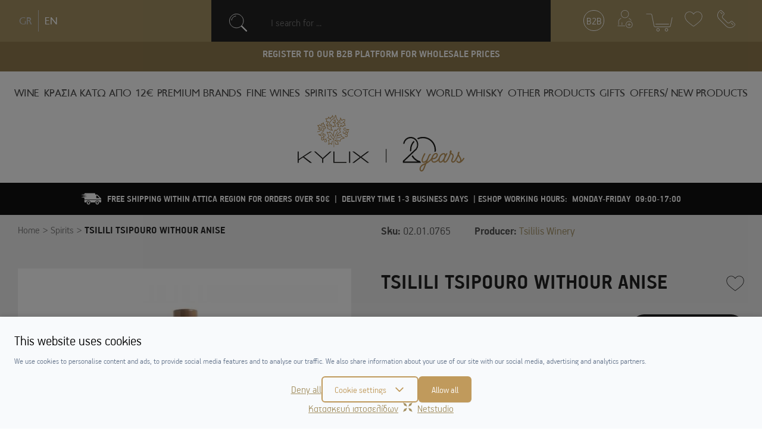

--- FILE ---
content_type: text/html; charset=UTF-8
request_url: https://www.kylix.gr/en/p/tsilili-tsipouro-withour-anise
body_size: 26296
content:
<!DOCTYPE html>
<html lang="en" data-default-locale="el">
    <head>
                <meta charset="utf-8">
<meta name="viewport" content="width=device-width, initial-scale=1">
<meta name="csrf-token" content="e96F0WykzBmbeaNFrh4FpolQiQRQM10aaSRfcMoJ">
<meta name="locale" content="en">
<link rel="canonical" href="https://www.kylix.gr/en/p/tsilili-tsipouro-withour-anise" />
<meta name="description" content="Παράγεται από σταφύλια αρωματικών ποικιλιών που καλλιεργούνται στη Θεσσαλία.
Κρυστάλλινο στην όψη, με έντονα φρουτώδη αρώματα εσπεριδοειδών όπως περγαμόντο και λεμόνι, λευκό ροδάκινο, ανθικές νότες τριαντάφυλλου και βοτανικές νύξεις μέντας.
Στο στόμα είναι μαλακό και αρωματικό, με απαλό αλκοόλ και μακρύ τελείωμα δυόσμου.
Καταναλώνεται μόνο του, συνοδεύει μεζέδες και finger food αλλά αποτελεί και βάση για εμπνευσμένα cocktails." />
<meta name="og:description" content="Παράγεται από σταφύλια αρωματικών ποικιλιών που καλλιεργούνται στη Θεσσαλία.
Κρυστάλλινο στην όψη, με έντονα φρουτώδη αρώματα εσπεριδοειδών όπως περγαμόντο και λεμόνι, λευκό ροδάκινο, ανθικές νότες τριαντάφυλλου και βοτανικές νύξεις μέντας.
Στο στόμα είναι μαλακό και αρωματικό, με απαλό αλκοόλ και μακρύ τελείωμα δυόσμου.
Καταναλώνεται μόνο του, συνοδεύει μεζέδες και finger food αλλά αποτελεί και βάση για εμπνευσμένα cocktails." />
<meta name="og:image" content="https://cdn.kylix.gr/images/styles/og_image/02.01.0765.jpeg" />
<meta name="og:site_name" content="Kylix" />
<meta name="og:title" content="TSILILI TSIPOURO WITHOUR ANISE | Kylix" />
<meta name="og:type" content="product" />
<meta name="og:url" content="https://www.kylix.gr/en/p/tsilili-tsipouro-withour-anise" />
<title>TSILILI TSIPOURO WITHOUR ANISE | Kylix</title>
<meta name="twitter:card" content="summary" />
<meta name="twitter:creator" content="@netstudio" />
<meta name="twitter:description" content="Παράγεται από σταφύλια αρωματικών ποικιλιών που καλλιεργούνται στη Θεσσαλία.
Κρυστάλλινο στην όψη, με έντονα φρουτώδη αρώματα εσπεριδοειδών όπως περγαμόντο και λεμόνι, λευκό ροδάκινο, ανθικές νότες τριαντάφυλλου και βοτανικές νύξεις μέντας.
Στο στόμα είναι μαλακό και αρωματικό, με απαλό αλκοόλ και μακρύ τελείωμα δυόσμου.
Καταναλώνεται μόνο του, συνοδεύει μεζέδες και finger food αλλά αποτελεί και βάση για εμπνευσμένα cocktails." />
<meta name="twitter:image" content="https://cdn.kylix.gr/images/styles/twitter_image/02.01.0765.jpeg" />
<meta name="twitter:title" content="TSILILI TSIPOURO WITHOUR ANISE | Kylix" />
<meta name="twitter:url" content="https://www.kylix.gr/en/p/tsilili-tsipouro-withour-anise" />
            <link rel="alternate" hreflang="el" href="https://www.kylix.gr/p/tsilili-tsipouro-choris-glykaniso" />
            <link rel="alternate" hreflang="en" href="https://www.kylix.gr/en/p/tsilili-tsipouro-withour-anise" />
    <script>
    window.dataLayer = window.dataLayer || [];
    function gtag() {
        dataLayer.push(arguments);
    }
    gtag('consent', 'default', {
        'ad_storage': 'denied',
        'ad_user_data': 'denied',
        'ad_personalization': 'denied',
        'analytics_storage': 'denied',
        'functionality_storage': 'denied'
    });
</script>
<script src="/js/app.js?id=63568ec0e7c68e8a387f" defer></script>



<script>(function(w,d,l){"use strict";w[l]=w[l]||[],w[l].push({event:"insights.js"});
var i=d.getElementsByTagName('script')[0],n=d.createElement('script');n.async=true,
n.src="https://insights.kylix.gr/insights.js?l="+l,i.parentNode.insertBefore(n,i)
})(window,document,'dataLayer');</script>

<link rel="apple-touch-icon" sizes="180x180" href="https://cdn.kylix.gr/icons/apple-touch-icon.png">
<link rel="icon" type="image/png" sizes="32x32" href="https://cdn.kylix.gr/icons/favicon-32x32.png">
<link rel="icon" type="image/png" sizes="16x16" href="https://cdn.kylix.gr/icons/favicon-16x16.png">
<link rel="manifest" href="https://cdn.kylix.gr/icons/site.webmanifest">
<link rel="mask-icon" href="https://cdn.kylix.gr/icons/safari-pinned-tab.svg" color="#5bbad5">
<meta name="msapplication-TileColor" content="#da532c">
<meta name="theme-color" content="#ffffff">
<link rel="preload" href="/fonts/PFHandbookPro-Bold.woff2" as="font" type="font/woff2" crossorigin="anonymous">
<link rel="preload" href="/fonts/PFHandbookPro-Light.woff2" as="font" type="font/woff2" crossorigin="anonymous">
<link rel="preload" href="/fonts/PFTransport-Black.woff2" as="font" type="font/woff2" crossorigin="anonymous">
<link rel="preload" href="/fonts/PFTransport-Regular.woff2" as="font" type="font/woff2" crossorigin="anonymous">
<link rel="preload" href="https://fonts.gstatic.com/s/lato/v16/S6uyw4BMUTPHjx4wXiWtFCc.woff2" as="font" crossorigin>
<style>
@font-face {
 font-family: 'Lato';
 font-style: normal;
 font-weight: 400;
 src: local('Lato Regular'), local('Lato-Regular'), url(https://fonts.gstatic.com/s/lato/v16/S6uyw4BMUTPHjx4wXiWtFCc.woff2) format('woff2');
 font-display: swap;
}

:root {
    --cc-primary-light: 199, 160, 96;
    --cc-primary-normal: 192 154 92;
    --cc-primary-dark: 187 150 89;
}
</style>
<meta name="msapplication-TileColor" content="#222">
<meta name="theme-color" content="#222">
<link href="/css/app.css?id=0323eb3674e7b6fe5cd6" rel="stylesheet">

    <!-- Google Tag Manager -->
    <script>
        (function(w, d, s, l, i) {
            w[l] = w[l] || [];
            w[l].push({
                'gtm.start': new Date().getTime()
                , event: 'gtm.js'
            });
            var f = d.getElementsByTagName(s)[0]
                , j = d.createElement(s)
                , dl = l != 'dataLayer' ? '&l=' + l : '';
            j.async = true;
            j.src =
                'https://www.googletagmanager.com/gtm.js?id=' + i + dl;
            f.parentNode.insertBefore(j, f);
        })(window, document, 'script', 'dataLayer', 'GTM-NT2999N');

    </script>
    <!-- End Google Tag Manager -->


    <script async src="https://www.googletagmanager.com/gtag/js?id=G-V9ZN6W6ZN2"></script>
    <script>
        window.dataLayer = window.dataLayer || [];
        function gtag(){dataLayer.push(arguments);}
        gtag('js', new Date());

        gtag('config', 'UA-42494849-1', {
            'send_page_view': false,
            'site_speed_sample_rate': 100,
        });

        gtag('config', 'G-V9ZN6W6ZN2', {
            'send_page_view': false,
            'site_speed_sample_rate': 100,
            'cookie_flags': 'secure;samesite=none'
        });

        gtag('event', 'page_view', {
            'non_interaction': true,
            'send_to': 'UA-42494849-1'
        });

        gtag('event', 'page_view', {
            'non_interaction': true,
            'send_to': 'G-V9ZN6W6ZN2'
        });

        var GA_MEASUREMENT_ID = 'G-V9ZN6W6ZN2';
    </script>

<script>
  (function(a,b,c,d,e,f,g){a['SkroutzAnalyticsObject']=e;a[e]= a[e] || function(){
    (a[e].q = a[e].q || []).push(arguments);};f=b.createElement(c);f.async=true;
    f.src=d;g=b.getElementsByTagName(c)[0];g.parentNode.insertBefore(f,g);
  })(window,document,'script','https://analytics.skroutz.gr/analytics.min.js','skroutz_analytics');

  skroutz_analytics('session', 'connect', 'SA-6529-2989');  // Connect your Account.
</script>

<script>
    (function (a, b, c, d, s) {a.__bp360 = c;a[c] = a[c] || function (){(a[c].q = a[c].q || []).push(arguments);};
    s = b.createElement('script'); s.async = true; s.src = d; s.charset = 'utf-8'; (b.body || b.head).appendChild(s);})
    (window, document, 'bp', '//360.bestprice.gr/360.js');

    bp('connect', 'BP-34403-HCMGVLZLg6');
</script>

    </head>

    <body>
        <div id="app" class="flex min-h-screen flex-col">
                        <!-- Google Tag Manager (noscript) -->
            <noscript><iframe src="https://www.googletagmanager.com/ns.html?id=GTM-NT2999N"
            height="0" width="0" style="display:none;visibility:hidden"></iframe></noscript>
            <!-- End Google Tag Manager (noscript) -->
                        <header>
                <div class="fixed left-0 top-0 w-full z-50">
                <div class="bg-beige">
                    <div class="container flex flex-wrap justify-between items-center">
                        <div class="langs py-15 lg:w-1/4 order-last hidden lg:block lg:order-none wd:pl-70">
                                                        <div>
                                <ul class="flex items-center list-reset" style="padding: 2px;">

                                    <li class="ml-10">
                                        <a  class="block leading-loose font-transport no-underline hover:text-grey-dark text-grey-light"
                                            hreflang="el" href="https://www.kylix.gr/p/tsilili-tsipouro-choris-glykaniso">GR</a>
                                    </li>
                                    <li class="ml-10 pl-10 border-l">
                                        <a class="block leading-loose font-transport no-underline hover:text-grey-dark text-white"
                                            hreflang="en" href="https://www.kylix.gr/en/p/tsilili-tsipouro-withour-anise">EN</a>
                                    </li>

                                    
                                </ul>
                            </div>
                                                    </div>
                        <div
                            class="search-box pl-25 pr-10 md:px-25 wd:px-60 flex-1 flex order-12 lg:order-none bg-grey-dark lg:bg-transparent lg:w-auto lg:max-w-search">
                            <div class="mr-3 lg:mr-0 lg:min-w-64 w-full h-70 overflow-hidden">
    <instant-search default="" placeholder="I search for ..."
        search_link="https://www.kylix.gr/en/instant" id="searchinput" v-cloak inline-template>
        <div>
            <div @click="openInstant"
                class="border-0 flex items-center pl-0 pr-0 lg:px-30 py-10 py-20 text-white lg:bg-grey-dark"
                style="cursor: text;">
                <span class="search-icon w-20 h-20 mr-10 lg:mr-40 md:w-30 md:h-30">
                    <svg version="1.1" xmlns="http://www.w3.org/2000/svg" viewBox="0 0 1020 1024">
                        <path fill="none" stroke-linejoin="miter" stroke-linecap="butt" stroke-miterlimit="10"
                            stroke-width="32.5493" stroke="#FFF"
                            d="M813.732 415.003c0 220.212-178.517 398.729-398.729 398.729s-398.729-178.517-398.729-398.729c0-220.212 178.517-398.729 398.729-398.729s398.729 178.517 398.729 398.729z">
                        </path>
                        <path fill="none" stroke-linejoin="round" stroke-linecap="round" stroke-miterlimit="4"
                            stroke-width="32.5493" stroke="#FFF"
                            d="M132.476 369.76c20.776-124.089 118.871-220.199 242.267-237.757l1.528-0.178"></path>
                        <path fill="none" stroke-linejoin="round" stroke-linecap="round" stroke-miterlimit="4"
                            stroke-width="81.3732" stroke="#FFF" d="M716.409 719.99l263.324 263.324"></path>
                    </svg>
                </span>

                <div class="flex-1 font-light mr-3 py-2 text-base text-grey">I search for ...</div>
                <a v-if="recognition"
                    class="block relative no-underline text-secondary w-30 h-30 flex justify-center items-center"
                    href="#" @click.prevent="toggleSpeechRecognition">
                    <span class="absolute inset-0 rounded-full -m-2" :class="{blink: speech}"></span>
                    <svg class="fill-current relative" :class="{'text-red': speech}" xmlns="http://www.w3.org/2000/svg"
                        width="30" height="30" viewBox="0 0 480 1024">
                        <path
                            d="M224 768.224v127.776h-94.912c-36.512 0-64 27.488-64 64v48c0 8.832 7.168 16 16 16h320c8.832 0 16-7.168 16-16v-45.6c0-37.248-28.128-66.4-64-66.4h-97.088v-127.776c127.136-8.896 226.176-113.92 226.176-242.048v-60.384c0-9.44-7.648-17.088-17.088-17.088s-17.088 7.68-17.088 17.12v60.384c0 115.104-92.8 208.704-206.912 208.704s-206.912-93.632-206.912-208.704v-60.384c0-9.44-7.648-17.088-17.088-17.088s-17.088 7.648-17.088 17.088v60.384c0 128.096 99.040 233.12 224 242.016zM385.088 962.4v29.6h-288v-32c0-18.848 13.152-32 32-32h224c18.24 0 32 14.784 32 34.4zM241.088-1.088c-80 0-145.088 65.888-145.088 146.912v380.384c0 80.992 65.088 146.912 145.088 146.912s145.088-65.92 142.912-146.912v-380.384c2.176-81.024-62.912-146.912-142.912-146.912zM352 526.176c0 62.144-49.76 112.704-110.912 112.704s-113.088-50.528-113.088-112.704v-380.352c0-62.144 51.936-112.704 113.088-112.704s110.912 50.528 110.912 112.704v380.352z">
                        </path>
                    </svg>
                    <span class="sr-only">recognition</span>
                </a>
            </div>

            <div class="fixed bg-white-grey inset-0 overflow-y-scroll z-20" v-if="active">
                <div class="container flex flex-wrap justify-between mx-auto max-w-sm md:max-w-70p">
                    <div class="logo-area mx-auto mt-40 text-center w-280 md:mr-40 md:ml-0">
                        <a href="https://www.kylix.gr/en">
                            <img width="280" src="https://cdn.kylix.gr/images/logo1.svg" alt="Kylix">
                        </a>

                    </div>

                    <div class="flex flex-grow items-center justify-between mt-30 md:mt-16">
                        <div :class="{'border-primary': focused}"
                            class="flex-1 border-b mx-6 md:mr-12 flex items-center pb-2 md:ml-12 relative">
                            <span class="search-icon w-20 h-20 mr-10 ml-10">
                                <svg version="1.1" xmlns="http://www.w3.org/2000/svg" viewBox="0 0 1020 1024">
                                    <path fill="none" stroke-linejoin="miter" stroke-linecap="butt" stroke-miterlimit="10"
                                        stroke-width="32.5493" stroke="#222"
                                        d="M813.732 415.003c0 220.212-178.517 398.729-398.729 398.729s-398.729-178.517-398.729-398.729c0-220.212 178.517-398.729 398.729-398.729s398.729 178.517 398.729 398.729z">
                                    </path>
                                    <path fill="none" stroke-linejoin="round" stroke-linecap="round" stroke-miterlimit="4"
                                        stroke-width="32.5493" stroke="#222"
                                        d="M132.476 369.76c20.776-124.089 118.871-220.199 242.267-237.757l1.528-0.178"></path>
                                    <path fill="none" stroke-linejoin="round" stroke-linecap="round" stroke-miterlimit="4"
                                        stroke-width="81.3732" stroke="#222" d="M716.409 719.99l263.324 263.324"></path>
                                </svg>
                            </span>
                            <label for="search" class="hidden">I search for ...</label>
                            <input ref="search" name="search" id="search" inputmode="search" enterkeyhint="done"
                                class="flex-1 h-8 px-2 bg-transparent border-none outline-none mr-3 w-full"
                                @keyup.enter="blurElement"
                                @keyup="request({search: search})"
                                @focus="focused = true"
                                @blur="focused = false"
                                v-model="search" :placeholder="placeholder" />

                            <a v-if="recognition" title="voice search" @mouseover="mic_info = true"
                                @mouseout="mic_info = false"
                                class="block relative no-underline text-primary w-6 h-6 flex justify-center items-center "
                                href="#" @click.prevent="toggleSpeechRecognition">
                                <span class="absolute inset-0 bg-grey-lighter rounded-full -m-2"
                                    :class="{blink: speech}"></span>
                                <svg class="fill-current relative" :class="{'text-red': speech}" width="20" height="20"
                                    xmlns="http://www.w3.org/2000/svg" viewBox="0 0 1024 1024">
                                    <path
                                        d="M866.467 433.234v78.769q0 136.001-90.772 236.618T551.386 864.006v81.233h157.537q16 0 27.69 11.69t11.69 27.69-11.69 27.69-27.69 11.69H315.075q-16 0-27.69-11.69t-11.69-27.69 11.69-27.69 27.69-11.69h157.537v-81.233q-133.537-14.768-224.309-115.385t-90.772-236.618v-78.769q0-16 11.69-27.69t27.69-11.69 27.69 11.69 11.69 27.69v78.769q0 113.846 80.926 194.772t194.772 80.926 194.772-80.926 80.926-194.772v-78.769q0-16 11.69-27.69t27.69-11.69 27.69 11.69 11.69 27.69zm-157.541-236.31v315.079q0 81.233-57.845 139.079t-139.079 57.845-139.079-57.845-57.845-139.079V196.924q0-81.233 57.845-139.079T512.002 0t139.079 57.845 57.845 139.079z" />
                                </svg>
                                <div class="mic-tooltip" v-show="mic_info">
                                    <div class="text-grey-dark text-sm">
                                        Try the voice search by pressing the microphone
                                        <span class="block text-grey-dark">[ ctrl + shift + . ]</span></div>
                                </div>
                            </a>
                        </div>


                        <a id="closesearch" class="pr-3" href="#" @click.prevent="closeInstant">
                            <svg class="fill-current text-grey-dark hover:text-primary" width="20" height="20"
                                xmlns="http://www.w3.org/2000/svg" viewBox="0 0 1024 1024">
                                <path
                                    d="M587.228 514.619l415.995 416.222c20.778 20.778 20.778 54.448 0 75.226-10.36 10.416-23.986 15.596-37.615 15.596-13.57 0-27.196-5.181-37.615-15.596L511.998 589.845 95.947 1006.067c-10.36 10.416-23.93 15.596-37.555 15.596s-27.196-5.181-37.615-15.596c-20.778-20.778-20.778-54.448 0-75.226l415.995-416.222L20.777 98.341c-20.778-20.778-20.778-54.448 0-75.226s54.448-20.778 75.17 0l416.051 416.222L927.993 23.115c20.778-20.778 54.448-20.778 75.226 0s20.778 54.448 0 75.226L587.224 514.619z" />
                            </svg>
                            <span class="sr-only">close</span>
                        </a>
                    </div>

                    <div class="w-full">
                        <div class="flex px-5 md:px-03 flex-wrap py-3 -m-1  justify-center lg:justify-start">
                            <div v-for="product in products" v-bind:key="product.id"
                                class="w-full md:w-1/2 lg:w-1/3 xl:w-1/4 p-1 max-w-prsm mb-35">
                                <Product
                                    :product="product"
                                    :wishlist-enabled="1"
                                    :isb2b="0"
                                    availabilityinfo="&lt;p&gt;&lt;em&gt;The listed prices are only for online or phone orders through the e-shop. The availability of the products concerns the warehouse of kylix.gr and not the retail store.&lt;/em&gt;&lt;/p&gt;">
                                </Product>
                            </div>
                        </div>

                        <div v-show="!search"
                            class="flex justify-center flex-col items-center lg:flex-row lg:items-start">
                            <span>Start typing to search or</span>
                            &nbsp;
                            <a @click.prevent="closeInstant" href="#"
                                class="text-primary">return to frontpage</a>
                        </div>
                    </div>

                </div>
            </div>
        </div>
    </instant-search>
</div>
                            <div class="flex lang-select lg:hidden ml-auto relative w-50">
                                <label for="lang-selection" class="hidden">Language Selection</label>
                                <select onchange="if (this.value) window.location.href=this.value" class="block appearance-none w-full bg-grey-dark border-0 text-white text-22 focus:outline-none font-transport"
                                    id="lang-selection">
                                    <option value="https://www.kylix.gr/p/tsilili-tsipouro-choris-glykaniso">GR</option>
                                    <option selected value="https://www.kylix.gr/en/p/tsilili-tsipouro-withour-anise">EN</option>
                                </select>
                                <div
                                    class="pointer-events-none absolute inset-y-0 right-0 flex items-center text-white">
                                    <svg class="fill-current h-20 w-20  ml-5 " xmlns="http://www.w3.org/2000/svg"
                                        viewBox="0 0 768 768">
                                        <path d="M237 274.5l147 147 147-147 45 45-192 192-192-192z"></path>
                                    </svg>
                                </div>
                            </div>
                        </div>
                        <div class="flex px-10 sm:px-25 lg:px-0 xl:px-25 header-links justify-end ml-auto w-full lg:ml-0 lg:w-1/4 wd:pr-105">
                            <div class="my-15 mr-auto lg:hidden">
                                <a rel="nofollow" id="burger-menu" href="#" class="lg:hidden flex-1">
                                    <svg class="fill-current text-white
                                    hover:text-grey-dark" width="35" height="35" version="1.1" xmlns="http://www.w3.org/2000/svg" viewBox="0 0 1438 1024">
<path fill="none" stroke-linejoin="round" stroke-linecap="round" stroke-miterlimit="4" stroke-width="46.0018" stroke="#fff" d="M23.001 1000.999h1392.014"></path>
<path fill="none" stroke-linejoin="round" stroke-linecap="round" stroke-miterlimit="4" stroke-width="46.0018" stroke="#fff" d="M23.001 675.306h1392.014"></path>
<path fill="none" stroke-linejoin="round" stroke-linecap="round" stroke-miterlimit="4" stroke-width="46.0018" stroke="#fff" d="M23.001 349.154h1392.014"></path>
<path fill="none" stroke-linejoin="round" stroke-linecap="round" stroke-miterlimit="4" stroke-width="46.0018" stroke="#fff" d="M23.001 23.001h1392.014"></path>
</svg>                                    <span class="sr-only">burger menu</span>
                                </a>
                            </div>
                            <div class="my-15 mx-10 2xl:mr-20 2xl:ml-20">
                                <a rel="nofollow" href="https://www.kylix.gr/en/b2b-application" class="border border-white rounded-full no-underline flex items-center justify-center w-35 h-35 hover:border-grey-dark text-white hover:text-grey-dark">
                                    <span>B2B</span>
                                </a>
                            </div>
                                                        <div class="my-15 mx-10 2xl:mr-20 2xl:ml-20">
                                <a rel="nofollow" id="login-link" href="https://www.kylix.gr/en/login" class="block">
                                    <svg class="fill-current text-white hover:text-grey-dark" width="30" height="30" version="1.1" xmlns="http://www.w3.org/2000/svg" viewBox="0 0 1024 1024">
<path d="M502.414 453.555c-125.245 0-226.776-101.531-226.776-226.776s101.531-226.776 226.776-226.776v0c0.283-0.001 0.621-0.002 0.957-0.002 62.233 0 118.542 25.375 159.141 66.345l0.016 0.016c41.075 41.044 66.483 97.765 66.483 160.419 0 125.182-101.429 226.673-226.587 226.776h-0.010zM502.414 25.573c-111.055 0.174-201.035 90.155-201.207 201.191v0.016c0.174 110.826 90.055 200.597 200.903 200.597 110.957 0 200.904-89.947 200.904-200.904 0-110.849-89.775-200.728-200.581-200.903h-0.016z"></path>
<path d="M138.657 856.579c-7.060 0-12.784-5.723-12.784-12.784v0c0-24.961 0-48.4 0-70.012-2.739-153.721-3.956-238.344 147.024-311.401 1.604-0.778 3.487-1.232 5.48-1.232 7.068 0 12.799 5.731 12.799 12.799 0 5.077-2.958 9.465-7.245 11.535l-0.078 0.034c-136.675 66.055-135.458 135.458-133.022 287.658 0 21.916 0 45.357 0 70.62 0 0.004 0 0.009 0 0.016 0 6.847-5.382 12.435-12.145 12.77l-0.029 0.001z"></path>
<path d="M334.689 856.579c-7.060 0-12.784-5.723-12.784-12.784v0-132.719c0-7.060 5.723-12.784 12.784-12.784s12.784 5.723 12.784 12.784v0 132.719c0 7.060-5.723 12.784-12.784 12.784v0z"></path>
<path d="M860.688 610.32c-0.006 0-0.013 0-0.018 0-5.647 0-10.438-3.661-12.132-8.738l-0.025-0.089c-16.437-48.4-52.051-84.015-119.932-114.453-4.364-2.101-7.319-6.488-7.319-11.568 0-7.068 5.731-12.799 12.799-12.799 1.991 0 3.876 0.454 5.555 1.264l-0.078-0.034c73.665 34.703 114.453 73.968 134.544 129.674 0.4 1.186 0.632 2.549 0.632 3.969 0 5.654-3.67 10.451-8.76 12.139l-0.089 0.025c-1.065 0.469-2.305 0.745-3.609 0.745-0.554 0-1.094-0.048-1.619-0.144l0.055 0.008z"></path>
<path d="M499.672 922.329h-404.24c-7.060 0-12.784-5.723-12.784-12.784v0c0-7.060 5.723-12.784 12.784-12.784h404.24c7.060 0 12.784 5.723 12.784 12.784v0c0 7.060-5.723 12.784-12.784 12.784v0z"></path>
<path d="M831.468 841.664h-170.463c-7.060 0-12.784-5.723-12.784-12.784s5.723-12.784 12.784-12.784h170.463c7.060 0 12.784 5.723 12.784 12.784s-5.723 12.784-12.784 12.784v0z"></path>
<path d="M745.933 927.199c-7.060 0-12.784-5.723-12.784-12.784v0-171.072c1.001-6.321 6.412-11.098 12.937-11.098s11.938 4.778 12.927 11.024l0.010 0.074v169.854c0.038 0.368 0.059 0.791 0.059 1.223 0 7.060-5.723 12.784-12.784 12.784-0.128 0-0.255-0.002-0.382-0.006h0.018z"></path>
<path d="M746.236 1023.998c-0.089 0-0.197 0-0.304 0-107.929 0-195.423-87.495-195.423-195.423s87.495-195.423 195.423-195.423c107.929 0 195.423 87.495 195.423 195.423 0 0.108 0 0.213 0 0.321v-0.016c-0.174 107.693-87.428 194.946-195.102 195.119h-0.016zM746.236 658.721c-0.089 0-0.197 0-0.304 0-93.64 0-169.551 75.91-169.551 169.551s75.91 169.551 169.551 169.551c93.64 0 169.55-75.91 169.551-169.55v0c-0.517-93.2-76.018-168.596-169.212-168.943h-0.034z"></path>
</svg>                                    <span class="sr-only">login link</span>
                                </a>
                            </div>
                                                        <div class="my-15 mx-10 2xl:mr-20 2xl:ml-20 w-45"><cart inline-template v-cloak>
        <div class="flex relative cart-wrap" @mouseover="mouseover" @mouseleave="mouseleave" :class="[active ? 'show' : '', quantity == 0 ? 'empty': '']">
            <div id="minicart" class="flex items-center justify-center relative w-45">
                <svg class="fill-current text-white hover:text-grey-dark cursor-pointer" width="45" height="36" version="1.1" xmlns="http://www.w3.org/2000/svg" viewBox="0 0 1520 1024">
<path d="M1335.336 765.331h-822.562c-50.27 0-62.753-58.477-63.466-60.972l-130.493-636.084c-5.755-14.733-19.832-24.983-36.305-24.983-0.527 0-1.051 0.007-1.564 0.030l0.071-0.002h-249.579c-0.1 0.002-0.226 0.003-0.35 0.003-8.276 0-14.978-6.7-14.978-14.978 0-0.001 0-0.002 0-0.003v0c0-0.001 0-0.002 0-0.003 0-8.069 6.543-14.611 14.611-14.611 0.125 0 0.249 0.001 0.374 0.003h249.568c0.308-0.003 0.661-0.005 1.026-0.005 30.234 0 55.9 19.492 65.147 46.588l0.149 0.476 132.634 636.435s8.195 37.437 35.657 37.437h820.067c30.669 0 39.214-35.657 39.214-35.657l99.837-475.988c1.557-6.735 7.506-11.681 14.607-11.681 1.020 0 1.999 0.097 2.957 0.286l-0.092-0.023c6.911 1.426 12.024 7.449 12.024 14.675 0 0.989-0.092 1.956-0.281 2.89l0.023-0.092-100.552 477.066c-5.823 33.005-33.697 57.933-67.613 59.178l-0.126 0.003z"></path>
<path d="M1296.111 610.221h-739.127c-0.001 0-0.002 0-0.003 0-8.069 0-14.611-6.543-14.611-14.611 0-0.125 0.001-0.249 0.003-0.374v0.024c0-8.069 6.543-14.611 14.611-14.611v0h739.127c8.069 0 14.611 6.543 14.611 14.611v0c0.002 0.1 0.003 0.226 0.003 0.35 0 8.069-6.543 14.611-14.611 14.611-0.001 0-0.002 0-0.003 0v0z"></path>
<path d="M687.122 1010.273c-51.005 0-92.341-41.349-92.341-92.341s41.349-92.341 92.341-92.341c51.005 0 92.341 41.349 92.341 92.341v0c-0.209 50.919-41.423 92.148-92.331 92.341h-0.025zM687.122 855.531c-34.661 0-62.753 28.092-62.753 62.753s28.092 62.753 62.753 62.753c34.661 0 62.753-28.092 62.753-62.753 0-0.125 0-0.25-0.001-0.375v0.025c0 0 0 0 0-0.001 0-34.467-27.935-62.4-62.4-62.4-0.125 0-0.25 0-0.375 0.001h0.025z"></path>
<path d="M1166.333 1010.273c-51.005 0-92.341-41.349-92.341-92.341s41.349-92.341 92.341-92.341c51.005 0 92.341 41.349 92.341 92.341v0c0 51.005-41.349 92.341-92.341 92.341v0zM1166.333 855.531c-0.214-0.002-0.465-0.003-0.714-0.003-34.661 0-62.753 28.092-62.753 62.753s28.092 62.753 62.753 62.753c34.661 0 62.753-28.092 62.753-62.753 0-0.124 0-0.249-0.001-0.372v0.025c-0.195-34.255-27.809-61.999-62.004-62.4h-0.034z"></path>
</svg>                <div class="count-items flex items-center justify-center absolute bg-grey-dark font-bold px-1 rounded-full text-16 text-white top-0 left-0 block text-center"
                    v-cloak v-show="loaded">
                    {{ quantity }}
                </div>
            </div>

            <div v-cloak v-if="items.length" v-show="active" style="top: 100%"
                class="-mr-25 lg:mr-0 minicart-list absolute w-320 z-30 right-0 shadow-cart bg-grey-dark tex-white p-10 mt-20">
                <div class="overflow-auto max-h-cart">
                    <div v-for="item in items" class="border-b border-grey-brown flex justify-between mb-15 pb-15 mr-5">
                        <div class="w-1/3 mr-5">
                            <a :href="item.link"><img class="block" v-if="item.image" :src="item.image" alt="product image" /></a>
                        </div>
                        <div class="w-2/3 relative">
                            <div class="mb-5 text-white">
                                <a class="text-white no-underline" :href="item.link">{{ item.quantity }} x {{ item.title }}</a>
                            </div>
                            <div class="flex items-center justify-between">
                                <div class="text-primary">{{ item.total }}</div>
                            </div>
                            <a class="absolute h-20 inset-y-0 m-auto no-underline right-0 text-white hover:text-beige" href="#"
                                @click.prevent="removeItem(item.id)">
                                <svg class="fill-current" width="12" height="12" xmlns="http://www.w3.org/2000/svg" viewBox="0 0 1024 1024"><path d="M587.228 514.619l415.995 416.222c20.778 20.778 20.778 54.448 0 75.226-10.36 10.416-23.986 15.596-37.615 15.596-13.57 0-27.196-5.181-37.615-15.596L511.998 589.845 95.947 1006.067c-10.36 10.416-23.93 15.596-37.555 15.596s-27.196-5.181-37.615-15.596c-20.778-20.778-20.778-54.448 0-75.226l415.995-416.222L20.777 98.341c-20.778-20.778-20.778-54.448 0-75.226s54.448-20.778 75.17 0l416.051 416.222L927.993 23.115c20.778-20.778 54.448-20.778 75.226 0s20.778 54.448 0 75.226L587.224 514.619z"/></svg>                                <span class="sr-only">close</span>
                            </a>
                        </div>
                    </div>
                </div>

                <a rel="nofollow" class="bg-primary block font-transport hover:bg-grey-darker hover:text-white transition no-underline py-10 rounded-30 text-16 text-center text-white mt-20 mb-20"
                    href="https://www.kylix.gr/en/cart">PROCEED TO CART</a>
            </div>
        </div>
    </cart>
</div>
                            <div class="my-15 mx-10 2xl:mr-20 2xl:ml-20">
                                <a rel="nofollow" href="https://www.kylix.gr/en/wishlist" class="block">
                                    <svg class="fill-current text-white hover:text-grey-dark" width="30" height="30" version="1.1" xmlns="http://www.w3.org/2000/svg"  viewBox="0 0 1216 1024">
<path  d="M881.42 0.001c-79.648 0-156.206 29.628-215.652 83.478-22.582 20.425-41.914 43.651-57.772 69.288-15.861-25.637-35.193-48.862-57.772-69.321-59.448-53.817-136.006-83.446-215.652-83.446-177.374 0-321.677 144.307-321.677 321.677 0 119.73 37.25 214.238 124.521 316.052 126.807 147.971 447.744 373.79 461.35 383.346 2.765 1.961 6.015 2.925 9.234 2.925s6.465-0.964 9.234-2.925c13.606-9.556 334.547-235.371 461.382-383.346 87.238-101.814 124.488-196.32 124.488-316.052 0-177.374-144.307-321.677-321.677-321.677h-0.007zM1054.193 616.822c-112.425 131.115-391.805 332.646-446.2 371.379-54.397-38.729-333.772-240.262-446.169-371.379-81.866-95.507-116.769-183.775-116.769-295.139 0-159.649 129.892-289.509 289.509-289.509 71.639 0 140.574 26.665 194.038 75.111 26.955 24.448 48.831 53.272 64.981 85.695 5.469 10.938 23.355 10.938 28.824 0 16.15-32.424 38.022-61.248 64.981-85.663 53.464-48.477 122.399-75.143 194.038-75.143 159.617 0 289.509 129.862 289.509 289.51 0 111.364-34.904 199.635-116.736 295.139l-0.004-0.001z"></path>
</svg>                                    <span class="sr-only">wishlist button</span>
                                </a>
                            </div>
                            <simple-drop inline-template>
                                <div class="drop-wrap my-15 ml-15 wd:ml-20 mr-0 relative h-35" @mouseover="mouseover" @mouseleave="mouseleave" :class="[active ? 'show' : '']">
                                    <a href="tel:+302107242217" class="block">
                                        <svg class="fill-current text-white hover:text-grey-dark" width="30" height="30" version="1.1" xmlns="http://www.w3.org/2000/svg" viewBox="0 0 1024 1024">
<path d="M280.832 235.072c-0.029 0-0.064 0-0.099 0-3.759 0-7.147-1.585-9.533-4.124l-0.006-0.007-99.133-100.167c-2.511-2.511-4.063-5.979-4.063-9.81 0-7.662 6.211-13.873 13.873-13.873 3.831 0 7.299 1.553 9.81 4.063v0l98.789 100.511c2.517 2.443 4.080 5.858 4.080 9.638s-1.562 7.195-4.076 9.634l-0.003 0.003c-2.436 2.536-5.851 4.116-9.635 4.13h-0.003z"></path>
<path d="M1001.615 775.488l-131.49-131.49c-13.774-13.813-32.824-22.36-53.87-22.36s-40.095 8.546-53.868 22.358l-59.895 59.895c-15.708 15.761-37.436 25.513-61.442 25.513s-45.735-9.752-61.44-25.51l-0.002-0.002-258.849-259.193c-15.761-15.708-25.513-37.436-25.513-61.442s9.752-45.735 25.51-61.44l0.002-0.002 59.549-59.893c13.821-13.565 22.387-32.443 22.387-53.322 0-0.495-0.005-0.989-0.014-1.482l0.001 0.074c-0.019-21.208-8.559-40.417-22.381-54.393l0.007 0.007-131.49-129.769c-13.774-13.813-32.824-22.36-53.87-22.36s-40.095 8.546-53.868 22.358l-0.002 0.002-47.846 46.469c-57.604 57.616-93.231 137.206-93.231 225.116s35.627 167.5 93.232 225.117l409.957 410.302c57.412 57.626 136.84 93.283 224.597 93.283 0.303 0 0.607 0 0.91-0.001h-0.047c0.282 0.001 0.615 0.001 0.948 0.001 87.621 0 166.913-35.663 224.152-93.267l47.862-47.862c13.833-13.829 22.389-32.936 22.389-54.042s-8.556-40.212-22.389-54.042v0zM929.331 917.304c-4.272 3.942-8.87 7.776-13.656 11.375l-0.456 0.328c-49.731 41.729-114.431 67.077-185.052 67.077-79.943 0-152.298-32.482-204.59-84.968l-0.009-0.009-412.024-410.647c-52.466-52.4-84.922-124.824-84.922-204.829 0-70.481 25.189-135.080 67.054-185.285l-0.376 0.464 66.089-68.842c8.63-8.497 20.483-13.744 33.561-13.744s24.93 5.247 33.567 13.75l-0.006-0.006 131.49 131.146c9.104 8.67 14.767 20.885 14.767 34.421s-5.662 25.751-14.748 34.403l-0.019 0.018-34.421 34.421-30.979 31.323c-18.009 20.296-29.008 47.167-29.008 76.606 0 31.914 12.925 60.808 33.828 81.734l-0.001-0.001 259.881 257.472c20.711 21.24 49.606 34.415 81.578 34.421h0.001c29.463-0.067 56.358-11.011 76.893-29.028l-0.133 0.114 11.359-10.326 19.965-20.997 34.421-34.421c8.581-9.288 20.825-15.086 34.421-15.086s25.84 5.797 34.392 15.054l0.029 0.032 131.49 131.49c8.579 8.593 13.885 20.458 13.885 33.561s-5.305 24.968-13.885 33.561l0.001-0.001s-48.19 48.534-54.386 55.418z"></path>
<path d="M901.449 855.69c-3.787-0.014-7.202-1.594-9.633-4.126l-0.004-0.005-100.167-100.167c-2.511-2.511-4.063-5.979-4.063-9.81 0-7.662 6.211-13.873 13.873-13.873 3.831 0 7.299 1.553 9.81 4.063v0l100.167 100.511c2.517 2.443 4.080 5.858 4.080 9.638s-1.562 7.195-4.076 9.634l-0.003 0.003c-2.447 2.549-5.884 4.134-9.69 4.134-0.103 0-0.205-0.001-0.307-0.003h0.015z"></path>
</svg>                                        <span class="sr-only">tel number</span>
                                    </a>
                                    <div style="top: 100%;" class="drop-phones hidden absolute z-20 bg-grey-dark w-200  right-0 shadow-cart -mr-25 mt-20">
                                        <div class="text-right border-b border-grey-medium py-10 px-25 hover:bg-black">
                                            <a href="tel:+302107245143" class="no-underline block">
                                                <span class="block text-white">store:</span>
                                                <span class="block text-24 font-bold text-beige">210 72.45.143</span>
                                            </a>
                                        </div>
                                        <div class="text-right pt-10 px-25 pb-20 hover:bg-black">
                                            <a href="tel:+302107242217" class="no-underline block">
                                                <span class="block text-white">eshop:</span>
                                                <span class="block text-24 font-bold text-beige">210 72.42.217</span>
                                            </a>
                                        </div>
                                    </div>
                                </div>
                            </simple-drop>
                        </div>
                    </div>
                </div>
                <div class="text-white flex justify-center items-center py-10 overflow-hidden font-semibolt text-center" style="background-color:#907B4E;">
                    <p><a class="text-18 no-underline text-white hover:text-beige " href="/en/b2b-application"><strong>REGISTER TO OUR B2B PLATFORM FOR WHOLESALE PRICES</strong></a></p>
                    </div>
                <div class="nav-wrap flex bg-white relative z-10">
                    <div class="container">
                        <nav id="navigation" class="hidden flex-1 lg:block lg:w-full">
    <div id="panel-menu" class="mx-auto">
        <ul class="menu lg:flex lg:justify-around wd:justify-center items-center   relative ">
                        <hover-intent inline-template :has-children='true'>
    <li v-hover-intent="showSubMenu" @mouseleave="closeSubMenu" v-cloak v-if="0">
        <a :class="{active: active}" href="https://www.kylix.gr/en/c/black-friday">BLACK FRIDAY</a>
                        
        
        
            </li>

</hover-intent>
<hover-intent inline-template :has-children='true'>
    <li v-hover-intent="showSubMenu" @mouseleave="closeSubMenu" v-cloak v-if="1">
        <a :class="{active: active}" href="https://www.kylix.gr/en/c/krasi">WINE</a>
                <div :class="{active: active}" class="mega-menu-wrapper">
            <div class="submenu-lazy wine"></div>
        </div>
                        
        
        
            </li>

</hover-intent>
<hover-intent inline-template :has-children='true'>
    <li v-hover-intent="showSubMenu" @mouseleave="closeSubMenu" v-cloak v-if="1">
        <a :class="{active: active}" href="https://www.kylix.gr/en/c/krasia-kato-apo-12">ΚΡΑΣΙΑ ΚΑΤΩ ΑΠΟ 12€</a>
                        
        
        
            </li>

</hover-intent>
<hover-intent inline-template :has-children='true'>
    <li v-hover-intent="showSubMenu" @mouseleave="closeSubMenu" v-cloak v-if="1">
        <a :class="{active: active}" href="https://www.kylix.gr/en/c/premium-brands">PREMIUM BRANDS</a>
                        
        
        
            </li>

</hover-intent>
<hover-intent inline-template :has-children='true'>
    <li v-hover-intent="showSubMenu" @mouseleave="closeSubMenu" v-cloak v-if="1">
        <a :class="{active: active}" href="https://www.kylix.gr/en/c/fine-wines">FINE WINES</a>
                        <div :class="{active: active}" class="mega-menu-wrapper">
            <div class="submenu-lazy fine-wines"></div>
        </div>
                
        
        
            </li>

</hover-intent>
<hover-intent inline-template :has-children='true'>
    <li v-hover-intent="showSubMenu" @mouseleave="closeSubMenu" v-cloak v-if="1">
        <a :class="{active: active}" href="https://www.kylix.gr/en/c/spirits">SPIRITS</a>
                                <div :class="{active: active}" class="mega-menu-wrapper">
            <div class="submenu-lazy spirits"></div>
        </div>
        
        
        
            </li>

</hover-intent>
<hover-intent inline-template :has-children='true'>
    <li v-hover-intent="showSubMenu" @mouseleave="closeSubMenu" v-cloak v-if="1">
        <a :class="{active: active}" href="https://www.kylix.gr/en/c/scotch-whisky">SCOTCH WHISKY</a>
                        
                <div :class="{active: active}" class="mega-menu-wrapper">
            <div class="submenu-lazy scotch"></div>
        </div>
        
        
            </li>

</hover-intent>
<hover-intent inline-template :has-children='true'>
    <li v-hover-intent="showSubMenu" @mouseleave="closeSubMenu" v-cloak v-if="1">
        <a :class="{active: active}" href="https://www.kylix.gr/en/c/world-whisky">WORLD WHISKY</a>
                        
        
                <div :class="{active: active}" class="mega-menu-wrapper">
            <div class="submenu-lazy whisky"></div>
        </div>
        
            </li>

</hover-intent>
<hover-intent inline-template :has-children='true'>
    <li v-hover-intent="showSubMenu" @mouseleave="closeSubMenu" v-cloak v-if="0">
        <a :class="{active: active}" href="https://www.kylix.gr/en/c/bazaar">BAZAAR</a>
                        
        
        
            </li>

</hover-intent>
<hover-intent inline-template :has-children='true'>
    <li v-hover-intent="showSubMenu" @mouseleave="closeSubMenu" v-cloak v-if="1">
        <a :class="{active: active}" href="https://www.kylix.gr/en/c/alla-proionta">OTHER PRODUCTS</a>
                        
        
        
                <div :class="{active: active}" class="mega-menu-wrapper block">
            <div class="submenu-lazy other-products"></div>
        </div>
            </li>

</hover-intent>
<hover-intent inline-template :has-children='true'>
    <li v-hover-intent="showSubMenu" @mouseleave="closeSubMenu" v-cloak v-if="1">
        <a :class="{active: active}" href="https://www.kylix.gr/en/c/gifts">GIFTS</a>
                        
        
        
            </li>

</hover-intent>
            
            <hover-intent inline-template :has-children='true'>
                <li v-hover-intent="showSubMenu" @mouseleave="closeSubMenu" v-cloak>
                    <a :class="{active: active}" href="https://www.kylix.gr/en/products?additional_options=Offer">Offers/ New Products</a>
                    <div :class="{active: active}" class="mega-menu-wrapper">
                        <ul class="lg:flex justify-between lg:w-full ">
<li class="menu-item lg:w-1/3 lg:pt-30 lg:pb-20"><span class="block lg:px-30 lg:font-bold text-grey-brown lg:pb-20">OFFERS</span>
<ul class="sublist flex-col lg:px-30 ">
<li><a href="/en/products?additional_options=Offer">All the Offers</a></li>
<li><a href="/en/products?category_title=%CE%9A%CF%81%CE%B1%CF%83%CE%AF&amp;additional_options=Offer">Wine</a></li>
<li><a href="/en/products?category_title=Scotch%20Whisky&amp;additional_options=Offer">Scotch Whisky</a></li>
<li><a href="/en/products?category_title=World%20Whisky&amp;additional_options=Offer">World Whisky</a></li>
<li><a href="/en/products?category_title=Spirits&amp;additional_options=Offer">Spirits</a></li>
</ul>
</li>
<li class="menu-item lg:w-1/3 lg:pt-30 lg:pb-20"><span class="block lg:px-30 lg:font-bold text-grey-brown lg:pb-20">NEW PRODUCTS</span>
<ul class="sublist flex-col lg:px-30 ">
<li><a href="/en/products?additional_options=New%20Product">All the new products</a></li>
<li><a href="/en/products?category_title=Wine;additional_options=New%20Product">Wine</a></li>
<li><a href="/en/products?category_title=Scotch%20Whisky&amp;additional_options=New%20Product">Scotch Whisky</a></li>
<li><a href="/en/products?category_title=World%20Whisky&amp;additional_options=New%20Product">World Whisky</a></li>
<li><a href="/en/products?category_title=Spirits&amp;additional_options=New%20Product">Spirits</a></li>
</ul>
</li>
<li class="menu-item lg:w-1/3 lg:pt-30 lg:pb-20"><a class="block lg:px-30 lg:font-bold text-grey-brown lg:pb-20" href="/en/c/bazaar">BAZΑAR</a>
<ul class="sublist flex-col lg:px-30 ">
<li><a href="/en/c/bazaar">Offers up to 35%</a></li>
</ul>
</li>
</ul>
                        </div>
                </li>
            </hover-intent>
        </ul>
    </div>
</nav>
                    </div>
                </div>
                </div>
                <div class="relative row w-full z-10 pt-200 md:pt-178">
                    <div class="container flex flex-wrap relative">
                        <div class="logo-area w-full text-center">
                                                    <a id="logo" href="https://www.kylix.gr/en">
                                <img id="logo-img" src="https://cdn.kylix.gr/images/logo1.svg"
                                    alt="Kylix"
                                    class="pt-[60px] flex-shrink-0">
                            </a>
                                                </div>
                    </div>
                </div>
            </header>

                <div class="info-bar bg-grey-darkest text-white flex justify-center items-center py-5 flex-col lg:flex-row overflow-hidden">
                    <div class="info-bar bg-grey-darkest text-white flex justify-center items-center py-5 flex-col lg:flex-row">
<div class="shipping px-30 uppercase text-16 font-bold flex items-center text-center pb-5 lg:pb-0 lg:text-left"><svg class="fill-current text-white mr-10" width="34px" height="34px" version="1.1" xmlns="http://www.w3.org/2000/svg" viewbox="0 0 1827 1024"> <path d="M678.414 714.679c-85.417 0-154.66 69.244-154.66 154.66s69.244 154.66 154.66 154.66c85.417 0 154.66-69.244 154.66-154.66v0c0-85.417-69.244-154.66-154.66-154.66v0zM678.414 942.031c-42.709 0-77.331-34.622-77.331-77.331s34.622-77.331 77.331-77.331c42.709 0 77.331 34.622 77.331 77.331v0c0 42.709-34.622 77.331-77.331 77.331v0zM1820.585 602.551v161.621c0 0.001 0 0.003 0 0.004 0 40.146-32.545 72.69-72.69 72.69-0.272 0-0.543-0.002-0.814-0.005h-77.289c-15.271-96.77-98.080-169.89-197.966-169.89s-182.695 73.12-197.818 168.754l-0.148 1.136h-396.705c-14.107-98.027-97.53-172.525-198.352-172.525s-184.246 74.497-198.225 171.449l-0.127 1.075h-97.436c-1.387 0.094-3.007 0.148-4.64 0.148-40.146 0-72.69-32.545-72.69-72.69 0-0.052 0-0.104 0-0.156v0.008-161.621zM1471.050 714.679c-85.417 0-154.66 69.244-154.66 154.66s69.244 154.66 154.66 154.66c85.417 0 154.66-69.244 154.66-154.66v0c0-85.417-69.244-154.66-154.66-154.66v0zM1471.050 942.031c-42.709 0-77.331-34.622-77.331-77.331s34.622-77.331 77.331-77.331c42.709 0 77.331 34.622 77.331 77.331v0c0 42.709-34.622 77.331-77.331 77.331v0zM1791.973 439.384l-286.895-284.576c-17.829-17.158-42.081-27.754-68.807-27.838h-144.624v-54.132c0-0.044 0-0.096 0-0.148 0-40.146-32.545-72.69-72.69-72.69-1.633 0-3.252 0.054-4.858 0.16l0.218-0.012h-832.076c-39.161 2.357-70.334 33.529-72.68 72.476l-0.010 0.215v11.6l-296.176 34.025 525.073 68.824-532.034 52.585 529.713 77.331-529.713 44.078 303.135 57.224v143.835h1511.037v-53.358c-0.266-27.096-11.129-51.603-28.636-69.622l0.024 0.024zM1666.697 448.663h-277.616c-0.008 0-0.017 0-0.026 0-6.134 0-11.156-4.762-11.572-10.791l-0.002-0.036v-214.979c0.417-6.065 5.44-10.826 11.574-10.826 0.009 0 0.018 0 0.027 0h52.584c1.135-0.533 2.465-0.844 3.867-0.844s2.732 0.311 3.924 0.868l-0.057-0.024 225.032 214.205c4.692 1.652 7.994 6.047 7.994 11.213 0 6.55-5.31 11.861-11.861 11.861-1.384 0-2.714-0.237-3.949-0.673l0.083 0.026z"></path> </svg> <a class="text-16 no-underline text-white hover:text-beige " href="/en/shipping">Free Shipping within Attica region for orders over 50€  |  Delivery time 1-3 business days  | Eshop Working Hours:  Monday-Friday  09:00-17:00</a></div>
</div>
                    </div>


            
            <div class="row bg-white-grey">
                <div class="container mx-auto">
                    <div class="pb-40 md:pb-80 px-10">

    
    <div class="flex flex-col md:flex-row flex-wrap py-15 lg:mb-15 md:justify-between lg:justify-start wd:px-70">
        <div class="w-full md:w-1/2 md:pb-20 lg:mb-0 md:pr-20 lg:pr-50">
            <div id="breadcrumbs" class="flex pb-15 md:pb-0">
                <ol class="breadcrumb flex m-0 breadcrumb flex m-0 overflow-x-auto pb-5">
                                    <li class="breadcrumb-item block"><a class="no-underline text-grey text-base whitespace-no-wrap font-handbook hover:text-beige" href="https://www.kylix.gr/en">Home</a></li>
                <span class="mx-5 text-grey">></span>
            
                                    <li class="breadcrumb-item block"><a class="no-underline text-grey text-base whitespace-no-wrap font-handbook hover:text-beige" href="https://www.kylix.gr/en/c/spirits">Spirits</a></li>
                <span class="mx-5 text-grey">></span>
            
                                    <li class="breadcrumb-item block text-grey-dark active font-bold whitespace-no-wrap">TSILILI TSIPOURO WITHOUR ANISE</li>
            
            </ol>

            </div>
        </div>

        <div class="md:w-1/2 flex flex-col md:flex-row md:pb-20 lg:mb-0 ">
            <div class="text-grey-brown text-20 mr-40 pb-5 md:pb-0"><strong>Sku:</strong>
                02.01.0765
            </div>
                        <div class="text-grey-brown text-20 pb-5 md:pb-0">
                <strong>Producer:</strong> <a href="https://www.kylix.gr/en/b/oinopoiia-tsilili"
                    class="text-primary no-underline hover:text-grey-dark">Tsililis Winery</a>
            </div>
                    </div>

        <div class="flex md:hidden items-end">
            <div class="block text-grey-dark font-bold text-32 mb-10 pr-20 mt-20">TSILILI TSIPOURO WITHOUR ANISE</div>
            <wishlist-button class="relative w-30 h-30 block ml-auto mt-10 mb-15 flex-shrink-0" :id="2507"
                :key="2507"></wishlist-button>

        </div>

    </div>

    <div class="product product-full flex flex-col md:flex-row wd:px-70 w-full">
        <div class="text-center lg:text-left md:w-1/2 lg:mb-0 relative md:pr-20 lg:pr-50">
                                        
            

                            <div class="product-w-thumbs">
                    <image-with-thumbs :images="[{&quot;uri&quot;:&quot;https:\/\/cdn.kylix.gr\/images\/02.01.0765.jpeg&quot;,&quot;styled_uri&quot;:&quot;https:\/\/cdn.kylix.gr\/images\/styles\/large\/02.01.0765.jpeg&quot;,&quot;thumbnail_uri&quot;:&quot;https:\/\/cdn.kylix.gr\/images\/styles\/thumbnail\/02.01.0765.jpeg&quot;,&quot;title&quot;:&quot;TSILILI TSIPOURO WITHOUR ANISE&quot;,&quot;alt&quot;:&quot;TSILILI TSIPOURO WITHOUR ANISE&quot;,&quot;active&quot;:false,&quot;width&quot;:1750,&quot;height&quot;:1750}]" v-cloak></image-with-thumbs>
                </div>
            
            <div class="bg-white border flex items-center justify-center mt-20 py-30">
                <a href="http://www.facebook.com/share.php?u=https%3A%2F%2Fwww.kylix.gr%2Fen%2Fp%2Ftsilili-tsipouro-withour-anise&title=TSILILI+TSIPOURO+WITHOUR+ANISE"
                    class="bg-facebook flex h-40 opacity-75 hover:opacity-100 items-center justify-center mx-10 px-10 rounded-30 w-100"
                    target="_blank" rel="noopener nofollow" target="_blank">
                    <svg class="fill-current text-white" width="21" height="21" xmlns="http://www.w3.org/2000/svg" viewBox="0 0 10.93 23.52"><path class="cls-2" d="M10.5,11.77H7.21V23.52H2.32V11.77H0V7.61H2.32V4.93C2.32,3,3.24,0,7.25,0h3.62V4H8.24a1,1,0,0,0-1,1.14V7.62h3.72Z"/></svg>                    <span class="sr-only">facebook icon</span>
                </a>

                <a href="http://twitter.com/home?status=TSILILI+TSIPOURO+WITHOUR+ANISE+https%3A%2F%2Fwww.kylix.gr%2Fen%2Fp%2Ftsilili-tsipouro-withour-anise"
                    class="bg-twitter flex h-40 opacity-75 hover:opacity-100 items-center justify-center mx-10 px-10 rounded-30 w-100"
                    target="_blank" rel="noopener nofollow" target="_blank">
                    <svg class="fill-current text-white" width="21" height="21" xmlns="http://www.w3.org/2000/svg" viewBox="0 0 26.76 21.74"><path class="cls-2" d="M26.76,2.57a10.74,10.74,0,0,1-3.15.87A5.53,5.53,0,0,0,26,.4a10.75,10.75,0,0,1-3.49,1.33A5.49,5.49,0,0,0,13,5.49a5.7,5.7,0,0,0,.14,1.25A15.56,15.56,0,0,1,1.86,1a5.51,5.51,0,0,0,1.7,7.33,5.35,5.35,0,0,1-2.48-.69v.07a5.5,5.5,0,0,0,4.4,5.39A5.76,5.76,0,0,1,4,13.29a5.89,5.89,0,0,1-1-.1A5.5,5.5,0,0,0,8.13,17a11,11,0,0,1-6.82,2.35A11.38,11.38,0,0,1,0,19.27a15.54,15.54,0,0,0,8.42,2.47A15.51,15.51,0,0,0,24,6.13V5.41a11.05,11.05,0,0,0,2.74-2.84Z"/></svg>                    <span class="sr-only">twitter icon</span>
                </a>

                                <a href="http://pinterest.com/pin/create/button/?url=https%3A%2F%2Fwww.kylix.gr%2Fen%2Fp%2Ftsilili-tsipouro-withour-anise&media=https://cdn.kylix.gr/images/styles/large/02.01.0765.jpeg"
                    class="bg-pinterest flex h-40 opacity-75 hover:opacity-100 items-center justify-center mx-10 px-10 rounded-30 w-100"
                    target="_blank" rel="noopener nofollow" target="_blank">
                    <svg class="fill-current text-white" width="21" height="21" xmlns="http://www.w3.org/2000/svg" viewBox="0 0 1024 1024"><path d="M269.654 866.987c-3.414 47.786 3.414 112.64 6.826 133.12 0 13.653 0 20.48 6.826 23.893 6.826 0 17.067-10.24 27.307-23.893 10.24-17.067 51.2-71.68 68.267-109.226 13.653-30.72 17.067-34.133 30.72-88.747s34.133-133.12 34.133-133.12 40.96 71.68 153.6 71.68c160.427 0 324.267-139.947 324.267-399.36C921.6 129.707 737.28 0 532.48 0 269.653 0 102.4 184.32 102.4 361.813c0 174.08 95.573 215.04 116.054 225.28s34.133 3.414 37.547-13.653l13.653-44.373s6.826-13.653-6.826-27.307c-13.653-17.067-44.373-47.786-44.373-122.88 0-133.12 105.814-279.894 296.96-279.894 187.733 0 252.587 122.88 252.587 225.28 0 126.293-61.44 314.027-187.733 314.027-78.507 0-102.4-61.44-102.4-92.16 0-10.24 3.414-20.48 3.414-23.893s34.133-109.226 44.373-143.36c23.893-81.92 3.414-150.187-71.68-150.187-105.814 0-143.36 150.187-98.987 245.76l-75.093 310.613s-10.24 51.2-10.24 81.92z"/></svg>                    <span class="sr-only">pinterest icon</span>
                </a>
                
                <a href="mailto:?subject=Check this out&body=I found this https://www.kylix.gr/en/p/tsilili-tsipouro-withour-anise"
                    class="bg-share flex h-40 opacity-75 hover:opacity-100 items-center justify-center mx-10 px-10 rounded-30 w-100"
                    target="_blank" rel="noopener nofollow">
                    <svg class="fill-current text-white" width="21" height="21" xmlns="http://www.w3.org/2000/svg" viewBox="0 0 1024 1024"><path d="M830.147 384.279c-51.535 0-98.155-20.703-132.636-53.918L380.927 488.913c.968 7.745 2.383 15.341 2.383 23.31 0 4.17-.968 8.118-1.266 12.288l304.593 181.713c35.077-40.215 86.016-66.132 143.509-66.132 105.751 0 191.544 86.09 191.544 191.916s-85.793 191.842-191.544 191.842-191.469-86.016-191.469-191.842c0-1.787.447-3.426.521-5.213L331.104 643.071c-34.928 37.311-84.229 60.993-139.338 60.993C85.94 704.064.222 617.974.222 512.222c0-105.826 85.718-191.916 191.544-191.916 51.535 0 98.155 20.703 132.561 53.918l316.658-158.552c-.968-7.745-2.309-15.341-2.309-23.235C638.676 86.611 724.394.521 830.145.521s191.544 86.09 191.544 191.916c0 105.751-85.793 191.842-191.544 191.842z"/></svg>                    <span class="sr-only">mail to</span>
                </a>
            </div>

        </div>

        <div class="md:w-1/2 flex flex-col product-description">
            <div class="items-start hidden md:flex">
                <h1 class="text-grey-dark font-bold text-30 lg:text-37 mb-35 pr-20">TSILILI TSIPOURO WITHOUR ANISE</h1>
                <wishlist-button class="relative w-30 h-30 block ml-auto mt-10 flex-shrink-0" :id="2507"
                    :key="2507"></wishlist-button>
            </div>

                        <div class="flex flex-wrap items-end md:items-center justify-center md:justify-between pt-40 lg:pt-0">
                                <div class="relative lg:pr-4 tracking-tighter flex items-center">
                    <div class="text-44 font-bold text-beige leading-extra-tight relative">
                                                €13.70
                    </div>
                    <availability-info>
                        <div slot="icon"><svg class="fill-current text-black" width="24" height="24" fill="#000000" xmlns="http://www.w3.org/2000/svg"  viewBox="0 0 48 48" width="48px" height="48px"><path d="M 24 4 C 12.972066 4 4 12.972074 4 24 C 4 35.027926 12.972066 44 24 44 C 35.027934 44 44 35.027926 44 24 C 44 12.972074 35.027934 4 24 4 z M 24 7 C 33.406615 7 41 14.593391 41 24 C 41 33.406609 33.406615 41 24 41 C 14.593385 41 7 33.406609 7 24 C 7 14.593391 14.593385 7 24 7 z M 24 14 A 2 2 0 0 0 24 18 A 2 2 0 0 0 24 14 z M 23.976562 20.978516 A 1.50015 1.50015 0 0 0 22.5 22.5 L 22.5 33.5 A 1.50015 1.50015 0 1 0 25.5 33.5 L 25.5 22.5 A 1.50015 1.50015 0 0 0 23.976562 20.978516 z"/></svg></div>
                        <div slot="description" class="absolute z-20 border border-gray-light p-20 bg-white w-230 right-0 rounded-lg mt-5">
                            <p><em>The listed prices are only for online or phone orders through the e-shop. The availability of the products concerns the warehouse of kylix.gr and not the retail store.</em></p>
                            </div>
                    </availability-info>
                </div>
                                <div class="quantity-widget text-center relative flex h-40 mx-20 md:mx-0">
                    <quantity inline-template>
                        <div class="inline-flex items-center justify-center mx-5 px-10 relative">
                            <a class="block no-underline leading-tightest outline-none" href="#"
                                @click.prevent="decrement">
                                <svg version="1.1" xmlns="http://www.w3.org/2000/svg" width="16" height="16"
                                    viewBox="0 0 768 768">
                                    <path fill="#000"
                                        d="M160 416h448c17.664 0 32-14.336 32-32s-14.336-32-32-32h-448c-17.664 0-32 14.336-32 32s14.336 32 32 32z" />
                                </svg>
                                <span class="sr-only">remove</span>
                            </a>

                            <label for="quantity" class="hidden">Quantity</label>
                            <input class="mx-2 w-20 text-center text-grey-darkest font-bold text-20 bg-transparent"
                                name="quantity" type="number" id="quantity" style="-moz-appearance: textfield" v-model="value" />

                            <a class="block no-underline leading-tightest outline-none" href="#"
                                @click.prevent="increment">
                                <svg version="1.1" xmlns="http://www.w3.org/2000/svg" width="16" height="16"
                                    viewBox="0 0 768 768">
                                    <path fill="#000"
                                        d="M160 416h192v192c0 17.664 14.336 32 32 32s32-14.336 32-32v-192h192c17.664 0 32-14.336 32-32s-14.336-32-32-32h-192v-192c0-17.664-14.336-32-32-32s-32 14.336-32 32v192h-192c-17.664 0-32 14.336-32 32s14.336 32 32 32z" />
                                </svg>
                                <span class="sr-only">add</span>
                            </a>
                        </div>
                    </quantity>
                </div>
                                <div class="loyalty flex items-center mx-20 md:mx-0">
                    <svg class="fill-current text-grey-dark mr-10" width="42" height="42" version="1.1" xmlns="http://www.w3.org/2000/svg"  viewBox="0 0 1252 1024">
<path d="M302.568 1.025c-0.087 0-0.19 0-0.292 0-166.411 0-301.314 134.903-301.314 301.314s134.903 301.314 301.314 301.314c166.411 0 301.314-134.903 301.314-301.314v0c0-166.308-134.736-301.147-301.005-301.314h-0.016zM189.246 262.222h19.912v-13.762c-0.017-0.668-0.027-1.453-0.027-2.242 0-28.846 12.914-54.676 33.275-72.024l0.133-0.111c10.215-8.351 22.187-15.032 35.223-19.389l0.793-0.23c12.573-4.456 27.074-7.031 42.175-7.031 0.305 0 0.612 0.001 0.917 0.003h-0.047c0.248-0.001 0.541-0.002 0.834-0.002 14.893 0 29.337 1.923 43.097 5.536l-1.179-0.263c14.114 3.509 26.521 9.049 37.639 16.385l-0.451-0.279-24.012 40.41c-7.752-4.785-16.732-8.609-26.284-10.989l-0.655-0.138c-8.458-2.42-18.172-3.812-28.211-3.812-0.376 0-0.752 0.002-1.129 0.006h0.057c-0.237-0.002-0.516-0.004-0.796-0.004-7.841 0-15.433 1.070-22.637 3.073l0.593-0.141c-7.249 1.904-13.599 4.923-19.215 8.907l0.182-0.123c-6.295 4.581-11.278 10.597-14.525 17.584l-0.116 0.278c-3.34 6.811-5.294 14.823-5.294 23.291 0 0.562 0.009 1.122 0.026 1.68l-0.002-0.082v13.47h104.831v31.625h-175.693zM366.695 453.143c-13.135 3.905-28.226 6.152-43.843 6.152-0.337 0-0.675-0.001-1.011-0.003h0.052c-0.455 0.005-0.992 0.008-1.531 0.008-15.337 0-30.123-2.358-44.015-6.731l1.037 0.281c-13.854-4.456-25.846-11.153-36.191-19.759l0.174 0.141c-9.944-8.593-17.953-19.133-23.482-31.057l-0.237-0.568c-5.374-12.060-8.503-26.132-8.503-40.934 0-0.536 0.004-1.072 0.012-1.606l-0.001 0.081v-16.691h-19.912v-29.282h175.693v29.282h-105.123v15.812c-0.015 0.476-0.024 1.036-0.024 1.599 0 8.468 1.954 16.481 5.435 23.611l-0.141-0.318c3.399 6.893 8.262 12.601 14.215 16.892l0.134 0.092c5.656 4.267 12.301 7.587 19.501 9.567l0.411 0.097c6.585 1.86 14.148 2.93 21.96 2.93 0.207 0 0.413-0.001 0.62-0.002h-0.032c10.406-0.034 20.498-1.312 30.154-3.696l-0.872 0.183c11.098-2.537 20.889-6.785 29.626-12.51l-0.343 0.212c4.1 6.734 7.906 13.47 11.42 19.912l11.712 19.912c-10.613 6.804-22.869 12.401-35.908 16.155l-0.988 0.244z"></path>
<path d="M1250.725 477.154c0-40.592-32.906-73.498-73.498-73.498v0h-25.476c-22.793-47.92-54.095-88.309-92.315-120.806l-0.509-0.422v-154.61c-0.458-13.817-9.714-25.356-22.323-29.223l-0.224-0.059c-11.028-2.977-23.688-4.687-36.749-4.687s-25.721 1.711-37.771 4.918l1.022-0.232c-53.931 15.769-97.751 51.39-123.911 98.218l-0.538 1.049c-2.058-0.14-4.46-0.22-6.881-0.22s-4.823 0.080-7.205 0.237l0.323-0.017h-169.251c9.839 31.638 15.507 68.013 15.507 105.711 0 202.867-164.12 367.403-366.829 368.075h-0.064c-6.734 0-13.47 0-19.912 0 26.374 80.556 77.862 146.832 145.063 191.254l1.348 0.837v87.847c0 40.592 32.906 73.498 73.498 73.498v0h77.012c40.592 0 73.498-32.906 73.498-73.498v0-29.282h111.273v29.282c0 40.592 32.906 73.498 73.498 73.498v0h77.305c20.297-1.031 38.274-10.179 50.891-24.236l0.060-0.068c13.213-13.373 21.376-31.764 21.376-52.061 0-0.022 0-0.043 0-0.065v0.003-69.106c16.139-8.268 29.744-16.532 42.711-25.644l-1.131 0.753c52.246-36.362 93.635-84.888 120.591-141.601l0.93-2.175h25.476c0 0 0 0 0.001 0 40.592 0 73.498-32.906 73.498-73.498 0-0.103 0-0.206-0.001-0.308v0.016zM969.324 494.43c-36.064 0-65.299-29.235-65.299-65.299s29.235-65.299 65.299-65.299c36.064 0 65.299 29.235 65.299 65.299v0c0 36.064-29.235 65.299-65.299 65.299v0z"></path>
</svg>                    3
                </div>
                                <div class="w-full h-45 pt-30 mb-20 lg:w-auto lg:pl-20 lg:pt-0 lg:mb-0">
                    <button  rel="addtocart" type="submit"
                        class="btn-add text-center py-10 mt-0 bg-grey-dark"
                            data-id="2507"
                            data-sku="02.01.0765"
                            data-price="13.7"
                            data-productid="2507"
                            data-brand="Tsililis Winery"
                            data-discount=""
                            data-title="TSILILI TSIPOURO WITHOUR ANISE"
                            data-category="Spirits"
                            >
                            ADD
                    </button>
                </div>
            </div>

             <div>
                        </div>
        
        <div class="flex w-full justify-center lg:justify-start">
            <div class="flex text-grey-brown mt-20 justify-center lg:justify-start">
                <span class="flex-shrink-0 w-20 h-20 self-center text-white mr-10">
                                        <svg class="fill-current text-white rounded-full w-full h-full p-5 bg-green" version="1.1" xmlns="http://www.w3.org/2000/svg"  viewBox="0 0 448 448">
<path  d="M417.75 133.5c0 6.25-2.5 12.5-7 17l-215 215c-4.5 4.5-10.75 7-17 7s-12.5-2.5-17-7l-124.5-124.5c-4.5-4.5-7-10.75-7-17s2.5-12.5 7-17l34-34c4.5-4.5 10.75-7 17-7s12.5 2.5 17 7l73.5 73.75 164-164.25c4.5-4.5 10.75-7 17-7s12.5 2.5 17 7l34 34c4.5 4.5 7 10.75 7 17z"></path>
</svg>                                    </span>

                <a class="no-underline" href="https://www.kylix.gr/en/product-availability"><span class="text-beige">Available for delivery</span></a>
            </div>
                                    <div class="flex text-grey-brown mt-20 justify-center items lg:justify-start ml-4">
                <span class="flex-shrink-0 w-25 h-25 text-white mr-10">
                    <?xml version="1.0" encoding="utf-8"?><!-- Uploaded to: SVG Repo, www.svgrepo.com, Generator: SVG Repo Mixer Tools -->
<svg class="fill-current w-full h-full" width="800px" height="800px" viewBox="0 0 64 64" xmlns="http://www.w3.org/2000/svg" stroke-width="3" stroke="#a49163" fill="none"><path d="M44.88,53H13.67a2.93,2.93,0,0,1-3-2.84V24.59"/><line x1="50.68" y1="24.76" x2="50.68" y2="35.77"/><polyline points="24.93 52.95 24.93 35.88 36.51 35.88 36.51 52.95"/><path d="M7.12,16.6s-1.1,7.76,6.45,9a7.15,7.15,0,0,0,6.1-2,7.43,7.43,0,0,0,11-.1,7.37,7.37,0,0,0,5,2.49,11.77,11.77,0,0,0,5.89-2.15,6.67,6.67,0,0,0,4.68,2.15,8,8,0,0,0,7.92-9.3L49.46,6.48a1,1,0,0,0-.94-.66H12.7a1,1,0,0,0-.94.66Z"/><line x1="7.12" y1="16.6" x2="54.21" y2="16.6"/><line x1="19.72" y1="16.6" x2="19.72" y2="5.82"/><line x1="30.72" y1="16.6" x2="30.72" y2="5.82"/><line x1="41.69" y1="16.6" x2="41.69" y2="5.82"/><circle fill="#75911f" cx="50.68" cy="45.37" r="9.6"/><polyline stroke="#ffffff" points="46.22 46.93 49.45 49.37 55.13 41.38"/></svg>                </span>
                <a class="no-underline" href="https://www.kylix.gr/en/store">
                    <span class="text-beige">
                                                Available in store: 1 item
                                            </span>
                </a>
            </div>
                                </div>


        <div class="product-attributes bg-white mb-30 mt-10">
                                                <div class="row flex items-center border-b py-12 text-grey-medium text-20">
                                                <div class="cel w-1/3 pl-20 pr-15">
                            <strong>Producer:</strong>
                        </div>

                                                <div class="cel w-2/3 pl-20 pr-15">
                            Tsililis Winery
                        </div>
                    </div>
                                                                <div class="row flex items-center border-b py-12 text-grey-medium text-20">
                                                <div class="cel w-1/3 pl-20 pr-15">
                            <strong>Kind:</strong>
                        </div>

                                                <div class="cel w-2/3 pl-20 pr-15">
                            Tsipouro
                        </div>
                    </div>
                                                                <div class="row flex items-center border-b py-12 text-grey-medium text-20">
                                                <div class="cel w-1/3 pl-20 pr-15">
                            <strong>Type:</strong>
                        </div>

                                                <div class="cel w-2/3 pl-20 pr-15">
                            Without Anise
                        </div>
                    </div>
                                                                <div class="row flex items-center border-b py-12 text-grey-medium text-20">
                                                <div class="cel w-1/3 pl-20 pr-15">
                            <strong>Country:</strong>
                        </div>

                                                <div class="cel w-2/3 pl-20 pr-15">
                            Greece
                        </div>
                    </div>
                                                                <div class="row flex items-center border-b py-12 text-grey-medium text-20">
                                                <div class="cel w-1/3 pl-20 pr-15">
                            <strong>Region:</strong>
                        </div>

                                                <div class="cel w-2/3 pl-20 pr-15">
                            Trikala
                        </div>
                    </div>
                                                                <div class="row flex items-center border-b py-12 text-grey-medium text-20">
                                                <div class="cel w-1/3 pl-20 pr-15">
                            <strong>Bottle:</strong>
                        </div>

                                                <div class="cel w-2/3 pl-20 pr-15">
                            70cl
                        </div>
                    </div>
                                                                <div class="row flex items-center border-b py-12 text-grey-medium text-20">
                                                <div class="cel w-1/3 pl-20 pr-15">
                            <strong>Alcohol:</strong>
                        </div>

                                                <div class="cel w-2/3 pl-20 pr-15">
                            41.0%
                        </div>
                    </div>
                                                                </div>

        <div class="price-info max-w-lg leading-snug text-grey-brown mt-auto">
            <p class="mb-0 text-beige">
                All prices are valid for telephone and online orders only<br />
                *VAT included</p>
        </div>
    </div>

</div>
</div>
                </div>
            </div>
            
<div class="related-products-section bg-white-grey">
        <div class="related-products container py-40">
        <h2 class="block font-bold pb-5 px-10 text-24 text-center pb-30 border-b border-black mb-30">
            Related Products</h2>
        <div class="flex justify-center lg:justify-start flex-wrap">
                        <div class="product w-full md:w-1/2 lg:w-1/4 px-10 mb-35">
                <Product class="flex-1" :product="{&quot;id&quot;:2735,&quot;slug&quot;:&quot;kitro-naxou-vallindra-green&quot;,&quot;title&quot;:&quot;KITRO NAXOU VALLINDRA GREEN 500ml&quot;,&quot;brand_id&quot;:873,&quot;brand&quot;:&quot;Vallindra&quot;,&quot;ribbon_color&quot;:&quot;&quot;,&quot;ribbon_title&quot;:&quot;&quot;,&quot;image&quot;:&quot;https:\/\/cdn.kylix.gr\/images\/styles\/medium\/02.01.3562.jpg&quot;,&quot;sku&quot;:&quot;02.01.3562&quot;,&quot;variant_id&quot;:2735,&quot;in_stock&quot;:true,&quot;price_formatted&quot;:&quot;\u20ac15.00&quot;,&quot;list_price_formatted&quot;:&quot;\u20ac15.00&quot;,&quot;discount&quot;:null,&quot;link&quot;:&quot;https:\/\/www.kylix.gr\/en\/p\/kitro-naxou-vallindra-green&quot;,&quot;tag&quot;:false,&quot;product_info&quot;:&quot;Liqueur \/ 50cl \/ Naxos \/ Greece&quot;,&quot;delivery_status&quot;:&quot;14&quot;,&quot;delivery_state&quot;:&quot;available&quot;,&quot;price&quot;:15,&quot;category&quot;:&quot;Spirits&quot;,&quot;net_price_formatted&quot;:&quot;\u20ac12.00&quot;,&quot;efk_formatted&quot;:&quot;\u20ac0.00&quot;,&quot;pre_vat_price_formatted&quot;:&quot;\u20ac12.00&quot;,&quot;delivery_message&quot;:{&quot;title&quot;:&quot;Available for delivery&quot;,&quot;status&quot;:&quot;available&quot;,&quot;weight&quot;:1}}"
                    :wishlist-enabled="1" :isb2b="0" availabilityinfo="&lt;p&gt;&lt;em&gt;The listed prices are only for online or phone orders through the e-shop. The availability of the products concerns the warehouse of kylix.gr and not the retail store.&lt;/em&gt;&lt;/p&gt;"></Product>
            </div>
                        <div class="product w-full md:w-1/2 lg:w-1/4 px-10 mb-35">
                <Product class="flex-1" :product="{&quot;id&quot;:14935,&quot;slug&quot;:&quot;teichenne-cream-strawberry-con-tequila&quot;,&quot;title&quot;:&quot;KILDA CREAM FRESA BY TEICHENNE&quot;,&quot;brand_id&quot;:1490,&quot;brand&quot;:&quot;Teichenne&quot;,&quot;ribbon_color&quot;:&quot;&quot;,&quot;ribbon_title&quot;:&quot;&quot;,&quot;image&quot;:&quot;https:\/\/cdn.kylix.gr\/images\/styles\/medium\/02.01.5475.jpg&quot;,&quot;sku&quot;:&quot;02.01.5475&quot;,&quot;variant_id&quot;:14776,&quot;in_stock&quot;:true,&quot;price_formatted&quot;:&quot;\u20ac15.30&quot;,&quot;list_price_formatted&quot;:&quot;\u20ac15.30&quot;,&quot;discount&quot;:null,&quot;link&quot;:&quot;https:\/\/www.kylix.gr\/en\/p\/teichenne-cream-strawberry-con-tequila&quot;,&quot;tag&quot;:&quot;new&quot;,&quot;product_info&quot;:&quot;Liqueur \/ 70cl \/ Spain&quot;,&quot;delivery_status&quot;:&quot;14&quot;,&quot;delivery_state&quot;:&quot;available&quot;,&quot;price&quot;:15.3,&quot;category&quot;:&quot;Spirits&quot;,&quot;net_price_formatted&quot;:&quot;\u20ac8.61&quot;,&quot;efk_formatted&quot;:&quot;\u20ac3.04&quot;,&quot;pre_vat_price_formatted&quot;:&quot;\u20ac11.64&quot;,&quot;delivery_message&quot;:{&quot;title&quot;:&quot;Available for delivery&quot;,&quot;status&quot;:&quot;available&quot;,&quot;weight&quot;:1}}"
                    :wishlist-enabled="1" :isb2b="0" availabilityinfo="&lt;p&gt;&lt;em&gt;The listed prices are only for online or phone orders through the e-shop. The availability of the products concerns the warehouse of kylix.gr and not the retail store.&lt;/em&gt;&lt;/p&gt;"></Product>
            </div>
                        <div class="product w-full md:w-1/2 lg:w-1/4 px-10 mb-35">
                <Product class="flex-1" :product="{&quot;id&quot;:2,&quot;slug&quot;:&quot;chairmans-reserve-spiced-rum&quot;,&quot;title&quot;:&quot;CHAIRMAN&#039;S RESERVE SPICED RUM&quot;,&quot;brand_id&quot;:166,&quot;brand&quot;:&quot;Chairman&#039;s&quot;,&quot;ribbon_color&quot;:&quot;&quot;,&quot;ribbon_title&quot;:&quot;&quot;,&quot;image&quot;:&quot;https:\/\/cdn.kylix.gr\/images\/styles\/medium\/02.01.2534.jpeg&quot;,&quot;sku&quot;:&quot;02.01.2534&quot;,&quot;variant_id&quot;:2,&quot;in_stock&quot;:true,&quot;price_formatted&quot;:&quot;\u20ac28.60&quot;,&quot;list_price_formatted&quot;:&quot;\u20ac28.60&quot;,&quot;discount&quot;:null,&quot;link&quot;:&quot;https:\/\/www.kylix.gr\/en\/p\/chairmans-reserve-spiced-rum&quot;,&quot;tag&quot;:&quot;promo1&quot;,&quot;product_info&quot;:&quot;Rum \/ Spiced \/ 70cl \/ Caribbean&quot;,&quot;delivery_status&quot;:&quot;14&quot;,&quot;delivery_state&quot;:&quot;available&quot;,&quot;price&quot;:28.6,&quot;category&quot;:&quot;Spirits&quot;,&quot;net_price_formatted&quot;:&quot;\u20ac14.70&quot;,&quot;efk_formatted&quot;:&quot;\u20ac7.14&quot;,&quot;pre_vat_price_formatted&quot;:&quot;\u20ac21.84&quot;,&quot;delivery_message&quot;:{&quot;title&quot;:&quot;Available for delivery&quot;,&quot;status&quot;:&quot;available&quot;,&quot;weight&quot;:1}}"
                    :wishlist-enabled="1" :isb2b="0" availabilityinfo="&lt;p&gt;&lt;em&gt;The listed prices are only for online or phone orders through the e-shop. The availability of the products concerns the warehouse of kylix.gr and not the retail store.&lt;/em&gt;&lt;/p&gt;"></Product>
            </div>
                        <div class="product w-full md:w-1/2 lg:w-1/4 px-10 mb-35">
                <Product class="flex-1" :product="{&quot;id&quot;:3743,&quot;slug&quot;:&quot;don-papa-rum&quot;,&quot;title&quot;:&quot;DON PAPA RUM 7y.o&quot;,&quot;brand_id&quot;:1053,&quot;brand&quot;:&quot;Don Papa&quot;,&quot;ribbon_color&quot;:&quot;&quot;,&quot;ribbon_title&quot;:&quot;&quot;,&quot;image&quot;:&quot;https:\/\/cdn.kylix.gr\/images\/styles\/medium\/02.01.3146.jpeg&quot;,&quot;sku&quot;:&quot;02.01.3146&quot;,&quot;variant_id&quot;:3743,&quot;in_stock&quot;:true,&quot;price_formatted&quot;:&quot;\u20ac48.00&quot;,&quot;list_price_formatted&quot;:&quot;\u20ac48.00&quot;,&quot;discount&quot;:null,&quot;link&quot;:&quot;https:\/\/www.kylix.gr\/en\/p\/don-papa-rum&quot;,&quot;tag&quot;:&quot;best_seller&quot;,&quot;product_info&quot;:&quot;Rum \/ Golden \/ 70cl \/ Philippines&quot;,&quot;delivery_status&quot;:&quot;14&quot;,&quot;delivery_state&quot;:&quot;available&quot;,&quot;price&quot;:48,&quot;category&quot;:&quot;Spirits&quot;,&quot;net_price_formatted&quot;:&quot;\u20ac28.47&quot;,&quot;efk_formatted&quot;:&quot;\u20ac7.14&quot;,&quot;pre_vat_price_formatted&quot;:&quot;\u20ac35.61&quot;,&quot;delivery_message&quot;:{&quot;title&quot;:&quot;Available for delivery&quot;,&quot;status&quot;:&quot;available&quot;,&quot;weight&quot;:1}}"
                    :wishlist-enabled="1" :isb2b="0" availabilityinfo="&lt;p&gt;&lt;em&gt;The listed prices are only for online or phone orders through the e-shop. The availability of the products concerns the warehouse of kylix.gr and not the retail store.&lt;/em&gt;&lt;/p&gt;"></Product>
            </div>
                    </div>
    </div>
    
    <div class="recently-seen-products container py-40">
    <h2 class="block font-bold pb-30 px-10 text-24 text-center border-b border-black mb-30">Recently Seen</h2>
    <div class="flex justify-center lg:justify-start flex-wrap">
                <div class="product w-full md:w-1/2 lg:w-1/4 px-10 mb-35">
            <Product class="flex-1" :product="{&quot;id&quot;:2507,&quot;slug&quot;:&quot;tsilili-tsipouro-withour-anise&quot;,&quot;title&quot;:&quot;TSILILI TSIPOURO WITHOUR ANISE&quot;,&quot;brand_id&quot;:997,&quot;brand&quot;:&quot;Tsililis Winery&quot;,&quot;image&quot;:&quot;https:\/\/cdn.kylix.gr\/images\/styles\/medium_fit\/02.01.0765.jpeg&quot;,&quot;sku&quot;:&quot;02.01.0765&quot;,&quot;variant_id&quot;:2507,&quot;in_stock&quot;:true,&quot;price_formatted&quot;:&quot;\u20ac13.70&quot;,&quot;list_price_formatted&quot;:&quot;\u20ac13.70&quot;,&quot;discount&quot;:null,&quot;product_info&quot;:&quot;Tsipouro \/ Without Anise \/ 70cl \/ Trikala \/ Greece&quot;,&quot;delivery_state&quot;:&quot;available&quot;,&quot;delivery_status&quot;:&quot;14&quot;,&quot;delivery_message&quot;:{&quot;title&quot;:&quot;Available for delivery&quot;,&quot;status&quot;:&quot;available&quot;,&quot;weight&quot;:1},&quot;link&quot;:&quot;https:\/\/www.kylix.gr\/en\/p\/tsilili-tsipouro-withour-anise&quot;,&quot;tag&quot;:false,&quot;category&quot;:&quot;Spirits&quot;,&quot;price&quot;:13.7,&quot;net_price_formatted&quot;:&quot;\u20ac6.50&quot;,&quot;efk_formatted&quot;:&quot;\u20ac3.57&quot;,&quot;pre_vat_price_formatted&quot;:&quot;\u20ac10.07&quot;}" :wishlist-enabled="1" :isb2b="0" availabilityinfo="&lt;p&gt;&lt;em&gt;The listed prices are only for online or phone orders through the e-shop. The availability of the products concerns the warehouse of kylix.gr and not the retail store.&lt;/em&gt;&lt;/p&gt;"></Product>
        </div>
            </div>
</div>
</div>
            <footer class="bg-beige pt-30 lg:pt-40 text-white-off">
    <div class="container pb-20">
        <div class="row flex justify-center pb-40 lg:pb-25 border-b border-white-off lg:border-0">
            <a href="https://www.kylix.gr/en">
                <img src="https://cdn.kylix.gr/images/logo-white.svg" alt="Kylix" width="164px" height="92px">
            </a>
        </div>
        <div class="row flex justify-center flex-wrap lg:flex-no-wrap lg:justify-between">
            <mobile-tab
                class="menu w-full text-center lg:text-left lg:w-auto lg:mr-30 wd:mr-80 border-b border-white-off lg:border-0"
                inline-template>
                <div>
                    <h2 class="cursor-pointer items-center font-normal font-transport inline-flex lg:cursor-default lg:mb-15 lg:pt-0 lg:text-base mb-15 pt-20 text-22 tracking-loose"
                        @click="visible = !visible">OUR STORE
                        <span v-show="!visible" class="flex lg:hidden"><svg class="fill-current" width="24px" version="1.1" xmlns="http://www.w3.org/2000/svg" viewBox="0 0 768 768">
<path  d="M237 274.5l147 147 147-147 45 45-192 192-192-192z"></path>
</svg></span>
                        <span v-show="visible" class="flex lg:hidden"><svg class="fill-current" width="24px" version="1.1" xmlns="http://www.w3.org/2000/svg" viewBox="0 0 768 768">
<path d="M237 493.5l-45-45 192-192 192 192-45 45-147-147z"></path>
</svg></span>
                    </h2>

                    <ul class="flex-wrap lg:border-r lg:flex pb-20 lg:pb-0  lg:border-beige-light min-h-sm">
<li><a href="/en/c/krasi">Wines</a></li>
<li><a href="/en/c/world-whisky">Whiskey</a></li>
<li><a href="/en/c/alla-proionta">Other Products</a></li>
<li><a href="/products?additional_options=%CE%A0%CF%81%CE%BF%CF%83%CF%86%CE%BF%CF%81%CE%AC">Offers</a></li>
<li><a href="/en/c/fine-wines">Fine Wines</a></li>
<li><a href="/en/c/spirits">Spirits</a></li>
<li><a href="/en/products?additional_options=%CE%9D%CE%AD%CE%BF%20%CE%A0%CF%81%CE%BF%CF%8A%CF%8C%CE%BD">New Products</a></li>
<li><a href="/en/c/spirits?kind=Vodka">Premium Vodka</a></li>
</ul>
                    </div>

            </mobile-tab>

            <mobile-tab
                class="menu lg:mr-30 wd:mr-80 w-full text-center lg:text-left lg:w-auto lg:mr-30 wd:mr-80 border-b border-white-off lg:border-0"
                inline-template>
                <div>
                    <h2 class="cursor-pointer items-center font-normal font-transport inline-flex lg:cursor-default lg:mb-15 lg:pt-0 lg:text-base mb-15 pt-20 text-22 tracking-loose"
                        @click="visible = !visible">PAGES
                        <span v-show="!visible" class="flex lg:hidden"><svg class="fill-current" width="24px" version="1.1" xmlns="http://www.w3.org/2000/svg" viewBox="0 0 768 768">
<path  d="M237 274.5l147 147 147-147 45 45-192 192-192-192z"></path>
</svg></span>
                        <span v-show="visible" class="flex lg:hidden"><svg class="fill-current" width="24px" version="1.1" xmlns="http://www.w3.org/2000/svg" viewBox="0 0 768 768">
<path d="M237 493.5l-45-45 192-192 192 192-45 45-147-147z"></path>
</svg></span>
                    </h2>
                    <ul class="menu-pages flex-wrap lg:border-r lg:flex pb-20 lg:pb-0 lg:border-beige-light min-h-sm">
<li><a href="/en/blog">News</a></li>
<li><a href="/en/faq">FAQ</a></li>
<li><a href="/en/payments">Payment &amp; Shipment</a></li>
<li><a href="/en/terms" rel="nofollow">Term of use</a></li>
<li><a href="/en/about">Company</a></li>
<li><a href="/en/rewards">Kylix Reward</a></li>
<li><a href="/en/privacy" rel="nofollow">Privacy Policy</a></li>
<li><a href="/en/store">Store</a></li>
<li><a href="/en/product-availability">Product availability</a></li>
<li><a href="/en/yellows">Yellow Rewards Program</a></li>
<li><a href="/en/shipping">Free delivery cost in Attica region for orders more than 50€*</a></li>
<li><a href="/en/contact" rel="nofollow">Contact</a></li>
</ul>
                    </div>
            </mobile-tab>


            <div class="footer-contact lg:mr-30 wd:mr-80 w-full text-center lg:text-left lg:w-auto">
                <div class="row flex flex-wrap lg:flex-no-wrap">
                    <mobile-tab class="footer-info w-full lg:w-auto lg:mr-40 border-b border-white-off lg:border-0"
                        inline-template>
                        <div>
                            <h2 class="cursor-pointer items-center font-normal font-transport inline-flex lg:cursor-default lg:mb-15 lg:pt-0 lg:text-base mb-15 pt-20 text-22 tracking-loose"
                                @click="visible = !visible">CONTACT
                                <span v-show="!visible" class="flex lg:hidden"><svg class="fill-current" width="24px" height="20px" version="1.1" xmlns="http://www.w3.org/2000/svg" viewBox="0 0 768 768">
<path  d="M237 274.5l147 147 147-147 45 45-192 192-192-192z"></path>
</svg></span>
                                <span v-show="visible" class="flex lg:hidden"><svg class="fill-current" width="24px" height="20px" version="1.1" xmlns="http://www.w3.org/2000/svg" viewBox="0 0 768 768">
<path d="M237 493.5l-45-45 192-192 192 192-45 45-147-147z"></path>
</svg></span>
                            </h2>
                            <div class="pb-20 lg:pb-0 text-22 lg:text-base lg:block"
                                v-bind:class="{ hidden: !visible }">
                                
                                <p class="m-0 whitespace-no-wrap">phone: <a
                                        href="tel:+302107242217">210 72 42 217</a></p>
                                <p class="m-0 whitespace-no-wrap">email: <a href="mailto:eshop@kylix.gr">eshop@kylix.gr</a>

                                </p>
                                
                            </div>
                        </div>
                    </mobile-tab>
                    <mobile-tab class="footer-info w-full lg:w-auto border-b border-white-off lg:border-0"
                        inline-template>
                        <div>
                            <h2 class="cursor-pointer items-center font-normal font-transport inline-flex lg:cursor-default lg:mb-15 lg:pt-0 lg:text-base mb-15 pt-20 text-22 tracking-loose"
                                @click="visible = !visible">STORE
                                <span v-show="!visible" class="flex lg:hidden"><svg class="fill-current" width="24px" height="20px" version="1.1" xmlns="http://www.w3.org/2000/svg" viewBox="0 0 768 768">
<path  d="M237 274.5l147 147 147-147 45 45-192 192-192-192z"></path>
</svg></span>
                                <span v-show="visible" class="flex lg:hidden"><svg class="fill-current" width="24px" height="20px" version="1.1" xmlns="http://www.w3.org/2000/svg" viewBox="0 0 768 768">
<path d="M237 493.5l-45-45 192-192 192 192-45 45-147-147z"></path>
</svg></span>
                            </h2>

                            <div class="pb-20 lg:pb-0 text-22 lg:text-base lg:block"
                                v-bind:class="{ hidden: !visible }">
                                
                                <p class="m-0"><a href="https://g.page/kylix-gr?share" target="_blank"
                                        rel="noopener">Karneadou 20, Kolonaki</a></p>
                                <p class="m-0 whitespace-no-wrap">email: <a href="mailto:kylix@kylix.gr">kylix@kylix.gr</a></p>
                                <p class="m-0 whitespace-no-wrap">phone: <a href="tel:+302107245143">210 72 45 143</a></p>
                                
                            </div>
                        </div>
                    </mobile-tab>
                </div>
                <mobile-tab
                    class="row newsletter text-22 lg:text-base justify-center border-b border-white-off lg:flex-no-wrap lg:border-0 lg:justify-start"
                    inline-template>
                    <div>
                        <h2 class="cursor-pointer items-center font-normal font-transport inline-flex lg:cursor-default lg:mb-15 lg:pt-20 lg:text-base mb-15 pt-20 text-22 tracking-loose"
                            @click="visible = !visible">NEWSLETTER
                            <span v-show="!visible" class="flex lg:hidden"><svg class="fill-current" width="24px" version="1.1" xmlns="http://www.w3.org/2000/svg" viewBox="0 0 768 768">
<path  d="M237 274.5l147 147 147-147 45 45-192 192-192-192z"></path>
</svg></span>
                            <span v-show="visible" class="flex lg:hidden"><svg class="fill-current" width="24px" version="1.1" xmlns="http://www.w3.org/2000/svg" viewBox="0 0 768 768">
<path d="M237 493.5l-45-45 192-192 192 192-45 45-147-147z"></path>
</svg></span>
                        </h2>
                        <div class="justify-center lg:justify-start lg:flex" v-bind:class="{ hidden: !visible }">
                            <form class="flex w-full justify-center px-10 pb-20 lg:pb-0 lg:px-0 validate"
                                action="https://kylix.us9.list-manage.com/subscribe/post?u=b1e920cf049bc400f18aeb9db&amp;id=fac15b164d"
                                method="post" id="mc-embedded-subscribe-form" name="mc-embedded-subscribe-form" target="_blank" novalidate>
                                <label for="mce-EMAIL" class="hidden">Insert your email</label>
                                <input class="bg-white-peach border-0 px-10 text-white lg:mb-20 h-30 focus:outline-none"
                                    name="newsletter" placeholder="Insert your email" type="email" value=""
                                    id="mce-EMAIL">
                                <span class="arrow"></span>
                                <div style="position: absolute; left: -5000px;" aria-hidden="true">
                                    <label for="b_b1e920cf049bc400f18aeb9db_551024e3e9" class="hidden">Mce-EMAIL</label>
                                    <input type="text" name="b_b1e920cf049bc400f18aeb9db_551024e3e9" id="b_b1e920cf049bc400f18aeb9db_551024e3e9" tabindex="-1" value=""></div>
                                <button name="subscribe" id="mc-embedded-subscribe"
                                    class="ml-10 lg:ml-30 h-30 border border-white-off-peach text-white block rounded-30 px-30 font-bold font-handbook hover:bg-grey-dark hover:text-white hover:border-black focus:outline-none">SEND</button>
                            </form>

                        </div>
                    </div>
                </mobile-tab>

            </div>
            <div class="social ml-auto w-full text-center lg:text-left lg:w-auto">
                <h2
                    class="text-22 lg:text-base font-normal tracking-loose  font-transport pt-25 lg:pt-0 mb-20 lg:mb-15">
                    SOCIAL MEDIA</h2>
                <ul class="flex flex-wrap justify-center">
                    <li class="mb-15 mx-20 w-auto lg:w-1/3 lg:mx-0">
                        <a href="https://www.facebook.com/kylix.gr" target="_blank" target="_blank" rel="noopener nofollow"
                            class="text-white-off hover:text-grey-dark h-30 block text-left">
                            <svg class="fill-current" height="25px" version="1.1" xmlns="http://www.w3.org/2000/svg"  viewBox="0 0 512 512">
<path d="M304 96h80v-96h-80c-61.757 0-112 50.243-112 112v48h-64v96h64v256h96v-256h80l16-96h-96v-48c0-8.673 7.327-16 16-16z"></path>
</svg>                            <span class="sr-only">kylix facebook</span>
                        </a>
                    </li>
                    <li class="mb-15 mx-20 w-auto lg:w-1/3 lg:mx-0">
                        <a href="https://www.instagram.com/kylix.gr/" target="_blank" target="_blank" rel="noopener nofollow"
                            class="text-white-off hover:text-grey-dark h-30 block text-left">
                            <svg class="fill-current" height="25px" version="1.1" xmlns="http://www.w3.org/2000/svg" viewBox="0 0 512 512">
<path d="M256 46.1c68.4 0 76.5 0.3 103.4 1.5 25 1.1 38.5 5.3 47.5 8.8 11.9 4.6 20.5 10.2 29.4 19.1 9 9 14.5 17.5 19.2 29.4 3.5 9 7.7 22.6 8.8 47.5 1.2 27 1.5 35.1 1.5 103.4s-0.3 76.5-1.5 103.4c-1.1 25-5.3 38.5-8.8 47.5-4.6 11.9-10.2 20.5-19.1 29.4-9 9-17.5 14.5-29.4 19.2-9 3.5-22.6 7.7-47.5 8.8-27 1.2-35.1 1.5-103.4 1.5s-76.5-0.3-103.4-1.5c-25-1.1-38.5-5.3-47.5-8.8-11.9-4.6-20.5-10.2-29.4-19.1-9-9-14.5-17.5-19.2-29.4-3.5-9-7.7-22.6-8.8-47.5-1.2-27-1.5-35.1-1.5-103.4s0.3-76.5 1.5-103.4c1.1-25 5.3-38.5 8.8-47.5 4.6-11.9 10.2-20.5 19.1-29.4 9-9 17.5-14.5 29.4-19.2 9-3.5 22.6-7.7 47.5-8.8 26.9-1.2 35-1.5 103.4-1.5zM256 0c-69.5 0-78.2 0.3-105.5 1.5-27.2 1.2-45.9 5.6-62.1 11.9-16.9 6.6-31.2 15.3-45.4 29.6-14.3 14.2-23 28.5-29.6 45.3-6.3 16.3-10.7 34.9-11.9 62.1-1.2 27.4-1.5 36.1-1.5 105.6s0.3 78.2 1.5 105.5c1.2 27.2 5.6 45.9 11.9 62.1 6.6 16.9 15.3 31.2 29.6 45.4 14.2 14.2 28.5 23 45.3 29.5 16.3 6.3 34.9 10.7 62.1 11.9 27.3 1.2 36 1.5 105.5 1.5s78.2-0.3 105.5-1.5c27.2-1.2 45.9-5.6 62.1-11.9 16.8-6.5 31.1-15.3 45.3-29.5s23-28.5 29.5-45.3c6.3-16.3 10.7-34.9 11.9-62.1 1.2-27.3 1.5-36 1.5-105.5s-0.3-78.2-1.5-105.5c-1.2-27.2-5.6-45.9-11.9-62.1-6.3-17-15-31.3-29.3-45.5-14.2-14.2-28.5-23-45.3-29.5-16.3-6.3-34.9-10.7-62.1-11.9-27.4-1.3-36.1-1.6-105.6-1.6v0z"></path>
<path d="M256 124.5c-72.6 0-131.5 58.9-131.5 131.5s58.9 131.5 131.5 131.5 131.5-58.9 131.5-131.5c0-72.6-58.9-131.5-131.5-131.5zM256 341.3c-47.1 0-85.3-38.2-85.3-85.3s38.2-85.3 85.3-85.3c47.1 0 85.3 38.2 85.3 85.3s-38.2 85.3-85.3 85.3z"></path>
<path d="M423.4 119.3c0 16.955-13.745 30.7-30.7 30.7s-30.7-13.745-30.7-30.7c0-16.955 13.745-30.7 30.7-30.7s30.7 13.745 30.7 30.7z"></path>
</svg>                            <span class="sr-only">kylix instagram</span>
                        </a>
                    </li>
                    <li class="mb-15 mx-20 w-auto lg:w-1/3 lg:mx-0">
                        <a href="https://twitter.com/KYLIX_gr" target="_blank" target="_blank" rel="noopener nofollow"
                            class="text-white-off hover:text-grey-dark h-30 block text-left">
                            <svg class="fill-current" height="25px" version="1.1" xmlns="http://www.w3.org/2000/svg"  viewBox="0 0 512 512">
<path  d="M512 113.2c-18.8 8.4-39.1 14-60.3 16.5 21.7-13 38.3-33.6 46.2-58.1-20.3 12-42.8 20.8-66.7 25.5-19.2-20.4-46.5-33.1-76.7-33.1-58 0-105 47-105 105 0 8.2 0.9 16.2 2.7 23.9-87.3-4.4-164.7-46.2-216.5-109.8-9 15.5-14.2 33.6-14.2 52.8 0 36.4 18.5 68.6 46.7 87.4-17.2-0.5-33.4-5.3-47.6-13.1 0 0.4 0 0.9 0 1.3 0 50.9 36.2 93.4 84.3 103-8.8 2.4-18.1 3.7-27.7 3.7-6.8 0-13.3-0.7-19.8-1.9 13.4 41.7 52.2 72.1 98.1 73-36 28.2-81.2 45-130.5 45-8.5 0-16.8-0.5-25.1-1.5 46.6 29.9 101.8 47.2 161.1 47.2 193.2 0 298.9-160.1 298.9-298.9 0-4.6-0.1-9.1-0.3-13.6 20.5-14.7 38.3-33.2 52.4-54.3z"></path>
</svg>                            <span class="sr-only">kylix twitter</span>
                        </a>
                    </li>
                </ul>
                <div class="bestprice-badge-container">
                    <script src="https://scripts.bestprice.gr/badge.js" async="true" ></script>
                    <noscript><a href="https://www.bestprice.gr">BestPrice.gr</a></noscript>
                </div>
            </div>
        </div>
    </div>
    <div class="copyright w-full bg-brown">
        <div class="container flex flex-wrap lg:flex-no-wrap justify-center lg:justify-between align-center py-20">
            <div class="w-full lg:w-auto text-center lg:text-left mb-10 lg:mb-0">Copyright © 2019 KYLIX. All rights
                reserved</div>
            <div class="w-full lg:w-auto text-center lg:text-left mb-10 lg:mb-0">
                <a class="text-base text-white" href="https://2pix.eu/" target="_blank" rel="noopener">Designed by 2pix</a> |
                <a class="text-base text-white" href="https://www.netstudio.gr" target="_blank" rel="noopener">Developed by Netstudio</a></div>
            <div class="grid grid-cols-3 sm:grid-cols-4 lg:text-left lg:w-auto text-center w-full px-10 lg:px-0 relative">
                <!-- <img src="https://cdn.kylix.gr/images/bank.png" class="lg:h-20" alt="Bank"> -->
                <img src="https://cdn.kylix.gr/piraeus-icons/CardsIcons/Visa.jpg" class="lg:h-20 ml-5" alt="Visa">
                <img src="https://cdn.kylix.gr/piraeus-icons/CardsIcons/Mastercard.jpg" class="lg:h-20 ml-5" alt="Mastercard">
                <img src="https://cdn.kylix.gr/piraeus-icons/CardsIcons/Maestro.jpg" class="lg:h-20 ml-5" alt="Maestro">
                <a target="_blank" rel="nofollow noopener" href="https://paycenter.piraeusbank.gr/redirection/Content/HTML/3DSecure_en.html">
                    <img src="https://cdn.kylix.gr/piraeus-icons/VbV/vbv.jpg" class="lg:h-20 ml-5" alt="Verified by Visa">
                    <img src="https://cdn.kylix.gr/piraeus-icons/SecureCode/sc_62x34.gif" class="lg:h-20 ml-5" alt="SecureCode">
                </a>
            </div>
        </div>

    </div>
    <modal-alert v-cloak inline-template>
    <div v-if="active" @click.stop.prevent="dismiss" class="alert-overlay bg-overlay bottom-0 fixed flex items-center justify-center left-0 right-0 top-0 z-50">
        <div @click.stop :class="options.type" class="alert-dialog bg-white flex flex-col items-center px-10 py-10 rounded shadow-lg">
            <span class="modal-image"></span>
            <h2 class="mb-6 text-2xl text-black">{{ options.title }}</h2>
            <div class="alert-button-wrapper flex w-full justify-center">
                <button class="btn mt-5 mx-5" @click.stop.prevent="answer(true)">{{ options.confirmButtonText }}</button>
                <button v-if="options.showCancelButton" class="btn mt-5 mx-5" @click.stop.prevent="answer(false)">{{ options.cancelButtonText }}</button>
            </div>
        </div>
    </div>
</modal-alert>
</footer>
            <scroll-up :scroll-duration="1000" :scroll-y="250"></scroll-up>
        </div>

        
        <script type="application/ld+json">{"@context":"http:\/\/schema.org","@type":"BreadcrumbList","itemListElement":[{"@type":"ListItem","position":1,"item":{"@id":"https:\/\/www.kylix.gr\/en","name":"Home","image":null}},{"@type":"ListItem","position":2,"item":{"@id":"https:\/\/www.kylix.gr\/en\/c\/spirits","name":"Spirits","image":null}},{"@type":"ListItem","position":3,"item":{"@id":"https:\/\/www.kylix.gr\/en\/p\/tsilili-tsipouro-withour-anise","name":"TSILILI TSIPOURO WITHOUR ANISE","image":null}}]}</script>
<script>
    document.addEventListener('fb_pixel_load', event => {
        window.fbq && fbq('track', 'ViewContent', {
            content_type: 'product',
            content_ids: ['2507'],
            content_name: 'TSILILI TSIPOURO WITHOUR ANISE',
            content_category: 'Spirits',
            value: 13.7,
            currency: 'EUR'
        });
    });
</script>

<script>
    window.dataLayer = window.dataLayer || [];
    window.dataLayer.push({
        event: 'view_item',
        ecommerce: {
            value: 13.7,
            currency: 'EUR',
            items: [
                {
                    item_id: "2507",
                    item_name: "TSILILI TSIPOURO WITHOUR ANISE",
                    affiliation: "Online Eshop",
                    index: 0,
                    item_category: "Spirits",
                    price: "13.7",
                    quantity: 1
                }
            ]
        }
    });
</script>


        <script type="application/ld+json">{
    "@context": "https://schema.org",
    "@graph": [
        {
            "@type": "WebPage",
            "@id": "https://www.kylix.gr/en/p/tsilili-tsipouro-withour-anise",
            "publisher": {
                "@type": "Organization",
                "@id": "https://www.kylix.gr"
            }
        },
        {
            "@type": "Product",
            "url": "https://www.kylix.gr/en/p/tsilili-tsipouro-withour-anise",
            "category": "Spirits",
            "name": "TSILILI TSIPOURO WITHOUR ANISE",
            "sku": "02.01.0765",
            "mpn": "02.01.0765",
            "description": "Παράγεται από σταφύλια αρωματικών ποικιλιών που καλλιεργούνται στη Θεσσαλία.  Κρυστάλλινο στην όψη, με έντονα φρουτώδη αρώματα εσπεριδοειδών όπως περγαμόντο και λεμόνι, λευκό ροδάκινο, ανθικές νότες τριαντάφυλλου και βοτανικές νύξεις μέντας.  Στο στόμα είναι μαλακό και αρωματικό, με απαλό αλκοόλ και μακρύ τελείωμα δυόσμου.  Καταναλώνεται μόνο του, συνοδεύει μεζέδες και finger food αλλά αποτελεί και βάση για εμπνευσμένα cocktails.",
            "image": {
                "@type": "ImageObject",
                "representativeOfPage": "True",
                "url": "https://cdn.kylix.gr/images/styles/large/02.01.0765.jpeg"
            },
            "offers": {
                "@type": "Offer",
                "price": "13.70",
                "priceCurrency": "EUR",
                "priceValidUntil": "2027-01-20",
                "availability": "InStock",
                "url": "https://www.kylix.gr/en/p/tsilili-tsipouro-withour-anise"
            },
            "brand": "Tsililis Winery"
        },
        {
            "@type": "WebSite",
            "@id": "https://www.kylix.gr/website",
            "name": "Kylix",
            "url": "https://www.kylix.gr",
            "potentialAction": {
                "@type": "SearchAction",
                "target": "https://www.kylix.gr/products?search={search_term_string}",
                "query-input": "required name=search_term_string"
            },
            "publisher": {
                "@type": "Organization",
                "@id": "https://www.kylix.gr"
            }
        }
    ]
}</script>
            <div class="cc-dialog"><div class="fixed inset-0 z-50 flex items-end  hidden cookie-choice-required bg-black/50">
    <div id="cookie-consent" role="dialog" aria-modal="true" tabindex="-1" aria-label="Cookie Consent Modal" class="hidden" data-auto-open="true"
        data-transition-leave="transition ease-in duration-75" data-transition-leave-start="transform opacity-100 scale-100" data-transition-leave-end="transform opacity-0 scale-95">
        <div class="flex items-center justify-between mb-2">
            <div class="text-2xl font-medium">This website uses cookies</div>
            <button id="cookie-consent-back-button" type="button" class="hidden">
                <svg class="w-4 h-4 fill-gray-500 stroke-gray-500 mr-6" xmlns="http://www.w3.org/2000/svg" viewBox="0 0 640 640">
                    <path
                        d="M183.1 137.4C170.6 124.9 150.3 124.9 137.8 137.4C125.3 149.9 125.3 170.2 137.8 182.7L275.2 320L137.9 457.4C125.4 469.9 125.4 490.2 137.9 502.7C150.4 515.2 170.7 515.2 183.2 502.7L320.5 365.3L457.9 502.6C470.4 515.1 490.7 515.1 503.2 502.6C515.7 490.1 515.7 469.8 503.2 457.3L365.8 320L503.1 182.6C515.6 170.1 515.6 149.8 503.1 137.3C490.6 124.8 470.3 124.8 457.8 137.3L320.5 274.7L183.1 137.4z" />
                </svg>
                <span class="sr-only">Back</span>
            </button>
        </div>
        <div class="cookie-info">
            We use cookies to personalise content and ads, to provide social media features and to analyse our traffic. We also share information about your use of our site with our social media, advertising and analytics partners.        </div>
        <form action="https://www.kylix.gr/en/p/tsilili-tsipouro-withour-anise" method="post">
            <input type="hidden" name="_token" value="e96F0WykzBmbeaNFrh4FpolQiQRQM10aaSRfcMoJ">            <div id="cookie-consent-settings" class="hidden"></div>
            <div id="cookie-consent-error" class="text-red-600 text-sm flex items-center space-x-1 hidden mb-4">
                <svg class="flex-none" width="20" height="20" xmlns="http://www.w3.org/2000/svg" fill="none" viewBox="0 0 24 24" stroke="currentColor" aria-hidden="true">
                    <path stroke-linecap="round" stroke-linejoin="round" stroke-width="2" d="M12 8v4m0 4h.01M21 12a9 9 0 11-18 0 9 9 0 0118 0z" />
                </svg>
                <span>Something went wrong! Please try again.</span>
            </div>
            <div class="footer">
                <div class="buttons-container">
                                            <button type="submit" name="op" value="reject" data-action="cookie-consent#rejectAll" data-cookie-consent-target="rejectButton" class="underline">
                            Deny all
                        </button>
                                        <button id="cookie-consent-settings-button" type="button">
                        <span>Cookie settings</span>
                        <svg class="ml-1 sm:ml-3" width="20" height="20" xmlns="http://www.w3.org/2000/svg" fill="none" viewBox="0 0 24 24" stroke="currentColor" aria-hidden="true">
                            <path stroke-linecap="round" stroke-linejoin="round" stroke-width="2" d="M19 9l-7 7-7-7" />
                        </svg>
                    </button>
                    <button type="submit" name="op" value="save" class="!hidden cookie-consent-allow-section">
                        Allow selection
                    </button>
                    <button type="submit" name="op" value="accept" autofocus data-action="cookie-consent#acceptAll" data-cookie-consent-target="acceptButton" class="cookie-consent-allow-button">
                        Allow all
                    </button>
                </div>

                <a href="https://www.netstudio.gr" rel="noopener" target="_blank">
                    Κατασκευή ιστοσελίδων<svg width="16" class="inline-block mx-2" style="margin-top: -3px" xmlns="http://www.w3.org/2000/svg" fill="currentColor" viewBox="0 0 14 14">
                        <path
                            d="m7.696 7.702.796.464 3.561 1.422 1.415 3.576.34.61-.136.033-.584-.312-3.612-1.438-1.373-3.51-.442-.786.035-.059zm-1.584 0 .035.06-.442.785-1.374 3.51L.72 13.495l-.585.312L0 13.775l.34-.61 1.414-3.577 3.562-1.422.796-.464zM.035 0l.796.466 3.562 1.42 1.415 3.579.339.607-.136.033-.586-.312-3.612-1.438L.442.846 0 .06.035 0zm13.737 0 .036.06-.442.786-1.372 3.51-3.612 1.437-.586.312-.135-.033L8 5.465l1.415-3.58L12.976.466 13.772 0z">
                        </path>
                    </svg>Netstudio
                </a>
            </div>
        </form>
    </div>
</div>

<script src="/vendor/netcookie/netcookie.js?id=dcade807c86b5d5a431de1c47d989e7a" defer></script>
<link rel="stylesheet" href="/vendor/netcookie/netcookie.css?id=df84ad00eea59cb3326dd03bc4f5a47c" />
</div></body>

</html>


--- FILE ---
content_type: text/javascript
request_url: https://www.kylix.gr/js/chunks/photoswipeimage.chunk.js
body_size: -496
content:
(window.webpackJsonp=window.webpackJsonp||[]).push([[5],{"5gzK":function(e,n,t){"use strict";t.r(n);var i=t("NQEg");Vue.use(i.a);var o={props:["image","index","items"]},s=t("KHd+"),u=Object(s.a)(o,(function(){var e=this,n=e.$createElement;return(e._self._c||n)("img",{on:{click:function(n){return e.$photoswipe.open(e.index,e.items)}}})}),[],!1,null,null,null);n.default=u.exports}}]);